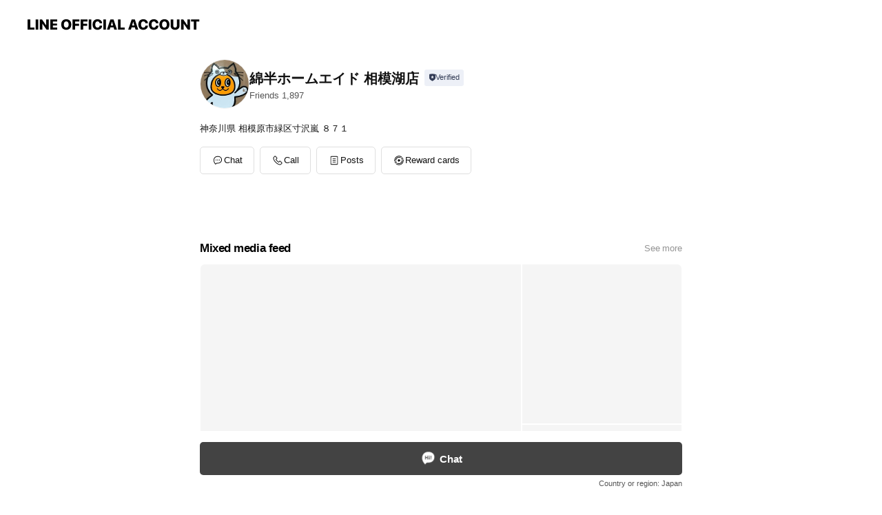

--- FILE ---
content_type: text/html; charset=utf-8
request_url: https://page.line.me/886xwtjz
body_size: 23214
content:
<!DOCTYPE html><html lang="en"><script id="oa-script-list" type="application/json">https://page.line-scdn.net/_next/static/chunks/pages/_app-c0b699a9d6347812.js,https://page.line-scdn.net/_next/static/chunks/pages/%5BsearchId%5D-b8e443852bbb5573.js</script><head><meta charSet="UTF-8"/><meta name="viewport" content="width=device-width,initial-scale=1,minimum-scale=1,maximum-scale=1,user-scalable=no,viewport-fit=cover"/><link rel="apple-touch-icon" sizes="180x180" href="https://page.line-scdn.net/favicons/apple-touch-icon.png"/><link rel="icon" type="image/png" sizes="32x32" href="https://page.line-scdn.net/favicons/favicon-32x32.png"/><link rel="icon" type="image/png" sizes="16x16" href="https://page.line-scdn.net/favicons/favicon-16x16.png&quot;"/><link rel="mask-icon" href="https://page.line-scdn.net/favicons/safari-pinned-tab.svg" color="#4ecd00"/><link rel="shortcut icon" href="https://page.line-scdn.net/favicons/favicon.ico"/><meta name="theme-color" content="#ffffff"/><meta property="og:image" content="https://page-share.line.me//%40886xwtjz/global/og_image.png?ts=1769012325545"/><meta name="twitter:card" content="summary_large_image"/><link rel="stylesheet" href="https://unpkg.com/swiper@6.8.1/swiper-bundle.min.css"/><title>綿半ホームエイド 相模湖店 | LINE Official Account</title><meta property="og:title" content="綿半ホームエイド 相模湖店 | LINE Official Account"/><meta name="twitter:title" content="綿半ホームエイド 相模湖店 | LINE Official Account"/><link rel="canonical" href="https://page.line.me/886xwtjz"/><meta property="line:service_name" content="Official Account"/><meta property="line:sub_title_2" content="〒252-0176 神奈川県 相模原市緑区寸沢嵐 ８７１"/><meta name="description" content="綿半ホームエイド 相模湖店&#x27;s LINE official account profile page. Add them as a friend for the latest news."/><meta name="next-head-count" content="18"/><link rel="preload" href="https://page.line-scdn.net/_next/static/css/5066c0effeea9cdd.css" as="style"/><link rel="stylesheet" href="https://page.line-scdn.net/_next/static/css/5066c0effeea9cdd.css" data-n-g=""/><link rel="preload" href="https://page.line-scdn.net/_next/static/css/32cf1b1e6f7e57c2.css" as="style"/><link rel="stylesheet" href="https://page.line-scdn.net/_next/static/css/32cf1b1e6f7e57c2.css" data-n-p=""/><noscript data-n-css=""></noscript><script defer="" nomodule="" src="https://page.line-scdn.net/_next/static/chunks/polyfills-c67a75d1b6f99dc8.js"></script><script src="https://page.line-scdn.net/_next/static/chunks/webpack-53e0f634be95aa19.js" defer=""></script><script src="https://page.line-scdn.net/_next/static/chunks/framework-5d5971fdfab04833.js" defer=""></script><script src="https://page.line-scdn.net/_next/static/chunks/main-34d3f9ccc87faeb3.js" defer=""></script><script src="https://page.line-scdn.net/_next/static/chunks/e893f787-81841bf25f7a5b4d.js" defer=""></script><script src="https://page.line-scdn.net/_next/static/chunks/fd0ff8c8-d43e8626c80b2f59.js" defer=""></script><script src="https://page.line-scdn.net/_next/static/chunks/518-b33b01654ebc3704.js" defer=""></script><script src="https://page.line-scdn.net/_next/static/chunks/421-6db75eee1ddcc32a.js" defer=""></script><script src="https://page.line-scdn.net/_next/static/chunks/35-fb8646fb484f619c.js" defer=""></script><script src="https://page.line-scdn.net/_next/static/chunks/840-7f91c406241fc0b6.js" defer=""></script><script src="https://page.line-scdn.net/_next/static/chunks/137-ae3cbf072ff48020.js" defer=""></script><script src="https://page.line-scdn.net/_next/static/chunks/124-86d261272c7b9cdd.js" defer=""></script><script src="https://page.line-scdn.net/_next/static/chunks/693-01dc988928332a88.js" defer=""></script><script src="https://page.line-scdn.net/_next/static/chunks/716-15a06450f7be7982.js" defer=""></script><script src="https://page.line-scdn.net/_next/static/chunks/155-8eb63f2603fef270.js" defer=""></script><script src="https://page.line-scdn.net/_next/static/bbauL09QAT8MhModpG-Ma/_buildManifest.js" defer=""></script><script src="https://page.line-scdn.net/_next/static/bbauL09QAT8MhModpG-Ma/_ssgManifest.js" defer=""></script></head><body class=""><div id="__next"><div class="wrap main" style="--profile-button-color:#434343" data-background="false" data-theme="true" data-js-top="true"><header id="header" class="header header_web"><div class="header_wrap"><span class="header_logo"><svg xmlns="http://www.w3.org/2000/svg" fill="none" viewBox="0 0 250 17" class="header_logo_image" role="img" aria-label="LINE OFFICIAL ACCOUNT" title="LINE OFFICIAL ACCOUNT"><path fill="#000" d="M.118 16V1.204H3.88v11.771h6.121V16zm11.607 0V1.204h3.763V16zm6.009 0V1.204h3.189l5.916 8.541h.072V1.204h3.753V16h-3.158l-5.947-8.634h-.072V16zm15.176 0V1.204h10.14v3.025h-6.377V7.15h5.998v2.83h-5.998v2.994h6.378V16zm23.235.267c-4.491 0-7.3-2.943-7.3-7.66v-.02c0-4.707 2.83-7.65 7.3-7.65 4.502 0 7.311 2.943 7.311 7.65v.02c0 4.717-2.8 7.66-7.311 7.66m0-3.118c2.153 0 3.486-1.763 3.486-4.542v-.02c0-2.8-1.363-4.533-3.486-4.533-2.102 0-3.466 1.723-3.466 4.532v.02c0 2.81 1.354 4.543 3.466 4.543M65.291 16V1.204h10.07v3.025h-6.306v3.373h5.732v2.881h-5.732V16zm11.731 0V1.204h10.07v3.025h-6.307v3.373h5.732v2.881h-5.732V16zm11.73 0V1.204h3.764V16zm12.797.267c-4.44 0-7.198-2.84-7.198-7.67v-.01c0-4.83 2.779-7.65 7.198-7.65 3.866 0 6.542 2.481 6.676 5.793v.103h-3.62l-.021-.154c-.235-1.538-1.312-2.625-3.035-2.625-2.06 0-3.363 1.692-3.363 4.522v.01c0 2.861 1.313 4.563 3.374 4.563 1.63 0 2.789-1.015 3.045-2.666l.02-.112h3.62l-.01.112c-.133 3.312-2.84 5.784-6.686 5.784m8.47-.267V1.204h3.763V16zm5.189 0 4.983-14.796h4.604L129.778 16h-3.947l-.923-3.25h-4.83l-.923 3.25zm7.249-11.577-1.6 5.62h3.271l-1.599-5.62zM131.204 16V1.204h3.763v11.771h6.121V16zm14.868 0 4.983-14.796h4.604L160.643 16h-3.948l-.923-3.25h-4.83L150.02 16zm7.249-11.577-1.599 5.62h3.271l-1.6-5.62zm14.653 11.844c-4.44 0-7.198-2.84-7.198-7.67v-.01c0-4.83 2.779-7.65 7.198-7.65 3.866 0 6.542 2.481 6.675 5.793v.103h-3.619l-.021-.154c-.236-1.538-1.312-2.625-3.035-2.625-2.061 0-3.363 1.692-3.363 4.522v.01c0 2.861 1.312 4.563 3.373 4.563 1.631 0 2.789-1.015 3.046-2.666l.02-.112h3.62l-.01.112c-.134 3.312-2.841 5.784-6.686 5.784m15.258 0c-4.44 0-7.198-2.84-7.198-7.67v-.01c0-4.83 2.778-7.65 7.198-7.65 3.866 0 6.542 2.481 6.675 5.793v.103h-3.619l-.021-.154c-.236-1.538-1.312-2.625-3.035-2.625-2.061 0-3.363 1.692-3.363 4.522v.01c0 2.861 1.312 4.563 3.373 4.563 1.631 0 2.789-1.015 3.046-2.666l.02-.112h3.62l-.011.112c-.133 3.312-2.84 5.784-6.685 5.784m15.36 0c-4.491 0-7.3-2.943-7.3-7.66v-.02c0-4.707 2.83-7.65 7.3-7.65 4.502 0 7.311 2.943 7.311 7.65v.02c0 4.717-2.799 7.66-7.311 7.66m0-3.118c2.154 0 3.487-1.763 3.487-4.542v-.02c0-2.8-1.364-4.533-3.487-4.533-2.102 0-3.466 1.723-3.466 4.532v.02c0 2.81 1.354 4.543 3.466 4.543m15.514 3.118c-3.855 0-6.367-2.184-6.367-5.517V1.204h3.763v9.187c0 1.723.923 2.758 2.615 2.758 1.681 0 2.604-1.035 2.604-2.758V1.204h3.763v9.546c0 3.322-2.491 5.517-6.378 5.517M222.73 16V1.204h3.189l5.916 8.541h.072V1.204h3.753V16h-3.158l-5.947-8.634h-.072V16zm18.611 0V4.229h-4.081V1.204h11.915v3.025h-4.081V16z"></path></svg></span></div></header><div class="container"><div data-intersection-target="profileFace" class="_root_f63qr_2 _modeLiffApp_f63qr_155"><div class="_account_f63qr_11"><div class="_accountHead_f63qr_16"><div class="_accountHeadIcon_f63qr_22"><a class="_accountHeadIconLink_f63qr_31" href="/886xwtjz/profile/img"><div class="_root_19dwp_1"><img class="_thumbnailImage_19dwp_8" src="https://profile.line-scdn.net/0hha1AN1dMN04MOB70jXpIGTB9OSN7FjEGdAsteCo5bn4jCiUbMl15eyg5PishDHVNNAssIS1vPnh2/preview" alt="Show profile photo" width="70" height="70"/></div></a></div><div class="_accountHeadContents_f63qr_34"><h1 class="_accountHeadTitle_f63qr_37"><span class="_accountHeadTitleText_f63qr_51">綿半ホームエイド 相模湖店</span><button type="button" class="_accountHeadBadge_f63qr_54" aria-label="Show account info"><span class="_root_4p75h_1 _typeCertified_4p75h_20"><span class="_icon_4p75h_17"><span role="img" aria-label="Verification status" class="la labs _iconImage_4p75h_17" style="width:11px;aspect-ratio:1;display:inline-grid;place-items:stretch"><svg xmlns="http://www.w3.org/2000/svg" data-laicon-version="10.2" viewBox="0 0 20 20" fill="currentColor"><g transform="translate(-2 -2)"><path d="M12 2.5c-3.7 0-6.7.7-7.8 1-.3.2-.5.5-.5.8v8.9c0 3.2 4.2 6.3 8 8.2.1 0 .2.1.3.1s.2 0 .3-.1c3.9-1.9 8-5 8-8.2V4.3c0-.3-.2-.6-.5-.7-1.1-.3-4.1-1.1-7.8-1.1zm0 4.2 1.2 2.7 2.7.3-1.9 2 .4 2.8-2.4-1.2-2.4 1.3.4-2.8-1.9-2 2.7-.3L12 6.7z"/></g></svg></span></span><span class="_label_4p75h_42">Verified</span></span></button></h1><div class="_accountHeadSubTexts_f63qr_58"><p class="_accountHeadSubText_f63qr_58">Friends<!-- --> <!-- -->1,897</p></div></div></div><div class="_accountInfo_f63qr_73"><p class="_accountInfoText_f63qr_85">神奈川県 相模原市緑区寸沢嵐 ８７１</p></div><div class="_actionButtons_f63qr_152"><div><div class="_root_1nhde_1"><button type="button" class="_button_1nhde_9"><span class="_icon_1nhde_31"><span role="img" class="la lar" style="width:14px;aspect-ratio:1;display:inline-grid;place-items:stretch"><svg xmlns="http://www.w3.org/2000/svg" data-laicon-version="15.0" viewBox="0 0 20 20" fill="currentColor"><g transform="translate(-2 -2)"><path d="M11.8722 10.2255a.9.9 0 1 0 0 1.8.9.9 0 0 0 0-1.8Zm-3.5386 0a.9.9 0 1 0 0 1.8.9.9 0 0 0 0-1.8Zm7.0767 0a.9.9 0 1 0 0 1.8.9.9 0 0 0 0-1.8Z"/><path d="M6.5966 6.374c-1.256 1.2676-1.988 3.1338-1.988 5.5207 0 2.8387 1.6621 5.3506 2.8876 6.8107.6247-.8619 1.6496-1.7438 3.2265-1.7444h.0015l2.2892-.0098h.0028c3.4682 0 6.2909-2.8223 6.2909-6.2904 0-1.9386-.7072-3.4895-1.9291-4.5632C16.1475 5.0163 14.3376 4.37 12.0582 4.37c-2.3602 0-4.2063.7369-5.4616 2.004Zm-.9235-.915C7.2185 3.8991 9.4223 3.07 12.0582 3.07c2.5189 0 4.6585.7159 6.1779 2.051 1.5279 1.3427 2.371 3.2622 2.371 5.5398 0 4.1857-3.4041 7.5896-7.5894 7.5904h-.0015l-2.2892.0098h-.0028c-1.33 0-2.114.9634-2.5516 1.8265l-.4192.8269-.6345-.676c-1.2252-1.3055-3.8103-4.4963-3.8103-8.3437 0-2.6555.8198-4.8767 2.3645-6.4358Z"/></g></svg></span></span><span class="_label_1nhde_14">Chat</span></button></div><div class="_root_1nhde_1"><button type="button" class="_button_1nhde_9"><span class="_icon_1nhde_31"><span role="img" class="la lar" style="width:14px;aspect-ratio:1;display:inline-grid;place-items:stretch"><svg xmlns="http://www.w3.org/2000/svg" data-laicon-version="15.0" viewBox="0 0 20 20" fill="currentColor"><g transform="translate(-2 -2)"><path d="m7.2948 4.362 2.555 2.888a.137.137 0 0 1-.005.188l-1.771 1.771a.723.723 0 0 0-.183.316.8889.8889 0 0 0-.031.215 1.42 1.42 0 0 0 .038.351c.052.23.16.51.333.836.348.654.995 1.551 2.143 2.699 1.148 1.148 2.045 1.795 2.7 2.144.325.173.605.28.835.332.113.025.233.042.351.038a.8881.8881 0 0 0 .215-.031.7244.7244 0 0 0 .316-.183l1.771-1.772a.1367.1367 0 0 1 .188-.005l2.889 2.556a.9241.9241 0 0 1 .04 1.346l-1.5 1.5c-.11.11-.4.28-.93.358-.516.076-1.21.058-2.06-.153-1.7-.422-4.002-1.608-6.67-4.276-2.667-2.667-3.853-4.97-4.275-6.668-.21-.851-.23-1.545-.153-2.06.079-.53.248-.821.358-.93l1.5-1.501a.9239.9239 0 0 1 1.346.04v.001Zm.973-.862a2.224 2.224 0 0 0-3.238-.099l-1.5 1.5c-.376.377-.623.97-.725 1.66-.104.707-.068 1.573.178 2.564.492 1.982 1.827 4.484 4.618 7.274 2.79 2.791 5.292 4.126 7.275 4.618.99.246 1.856.282 2.563.178.69-.102 1.283-.349 1.66-.725l1.5-1.5a2.2247 2.2247 0 0 0 .4408-2.5167 2.2252 2.2252 0 0 0-.5398-.7213l-2.889-2.557a1.4369 1.4369 0 0 0-1.968.06l-1.565 1.565a2.7941 2.7941 0 0 1-.393-.177c-.509-.27-1.305-.828-2.392-1.915-1.087-1.088-1.644-1.883-1.915-2.392a2.6894 2.6894 0 0 1-.177-.393l1.564-1.565c.537-.537.563-1.4.06-1.968L8.2678 3.5Z"/></g></svg></span></span><span class="_label_1nhde_14">Call</span></button></div><div class="_root_1nhde_1"><a role="button" href="https://line.me/R/home/public/main?id=886xwtjz&amp;utm_source=businessprofile&amp;utm_medium=action_btn" class="_button_1nhde_9"><span class="_icon_1nhde_31"><span role="img" class="la lar" style="width:14px;aspect-ratio:1;display:inline-grid;place-items:stretch"><svg xmlns="http://www.w3.org/2000/svg" data-laicon-version="15.0" viewBox="0 0 20 20" fill="currentColor"><g transform="translate(-2 -2)"><path d="M6.0001 4.5104a.35.35 0 0 0-.35.35v14.2792a.35.35 0 0 0 .35.35h12a.35.35 0 0 0 .35-.35V4.8604a.35.35 0 0 0-.35-.35h-12Zm-1.65.35c0-.9112.7387-1.65 1.65-1.65h12c.9113 0 1.65.7388 1.65 1.65v14.2792c0 .9113-.7387 1.65-1.65 1.65h-12c-.9113 0-1.65-.7387-1.65-1.65V4.8604Z"/><path d="M15.0534 12.65H8.9468v-1.3h6.1066v1.3Zm0-3.3413H8.9468v-1.3h6.1066v1.3Zm0 6.6827H8.9468v-1.3h6.1066v1.3Z"/></g></svg></span></span><span class="_label_1nhde_14">Posts</span></a></div><div class="_root_1nhde_1"><a role="button" href="https://liff.line.me/1654883656-XqwKRkd4/accounts/886xwtjz/shopcards/01HYMTFE707TV74NWADV9S3RRH?utm_source=businessprofile&amp;utm_medium=action_btn" class="_button_1nhde_9"><span class="_icon_1nhde_31"><span role="img" class="la labr" style="width:14px;aspect-ratio:1;display:inline-grid;place-items:stretch"><svg xmlns="http://www.w3.org/2000/svg" data-laicon-version="16.2" viewBox="0 0 20 20" fill="currentColor"><g transform="translate(-2 -2)"><path d="M7.82 4.77c-3.08 1.78-4.59 5.24-4.06 8.56h.01l-1.2.69c-.85-3.98.89-8.24 4.6-10.38 3.71-2.14 8.27-1.52 11.29 1.2l-1.2.69c-2.61-2.12-6.36-2.54-9.44-.76Zm8.35 14.46c3.08-1.78 4.59-5.24 4.06-8.56l1.2-.69c.85 3.99-.9 8.24-4.61 10.38-3.71 2.14-8.27 1.53-11.29-1.2l1.2-.69c2.61 2.12 6.36 2.54 9.44.76Z"/><path d="M9.04 6.86a5.923 5.923 0 0 0-2.96 5.13l-.01-.01-1.26.73c-.27-2.74 1.03-5.52 3.57-6.98a7.243 7.243 0 0 1 7.84.4l-1.26.73a5.907 5.907 0 0 0-5.92 0Zm5.92 10.28a5.91 5.91 0 0 0 2.96-5.13l.01.01 1.26-.73c.27 2.74-1.03 5.52-3.57 6.98a7.243 7.243 0 0 1-7.84-.4l1.26-.73a5.907 5.907 0 0 0 5.92 0Z"/><path d="m14.31 9.79-.67 1.85L15 13.06c.17.17.04.46-.2.46l-1.96-.06-.93 1.73c-.11.21-.43.18-.5-.05l-.55-1.89-1.93-.35c-.24-.04-.3-.35-.1-.49l1.63-1.1-.27-1.95c-.03-.24.24-.4.43-.25l1.55 1.2 1.77-.86c.22-.11.45.11.37.33v.01Zm2.52-1.16a6.064 6.064 0 0 0-.87-.99l3.37-1.95c.28.33.54.68.78 1.05l-3.28 1.89Zm-.87-.99-.01-.01.01.01Zm5.17 1.17-3.37 1.95c-.1-.43-.24-.85-.43-1.26l3.28-1.89c.2.39.38.79.52 1.2ZM7.168 15.371l.002-.001-.01-.01.008.011ZM3.89 17.26l3.278-1.889c.258.366.555.702.872.989l-3.37 1.95c-.28-.33-.54-.68-.78-1.05Zm2.35-4.02-3.37 1.95c.14.41.32.81.52 1.2l3.28-1.89c-.19-.41-.33-.83-.43-1.26Z"/></g></svg></span></span><span class="_label_1nhde_14">Reward cards</span></a></div></div></div></div></div><div class="content"><div class="ldsg-tab plugin_tab" data-flexible="flexible" style="--tab-indicator-position:0px;--tab-indicator-width:0px" id="tablist"><div class="tab-content"><div class="tab-content-inner"><div class="tab-list" role="tablist"><a aria-selected="true" role="tab" class="tab-list-item" tabindex="0"><span class="text">Mixed media feed</span></a><a aria-selected="false" role="tab" class="tab-list-item"><span class="text">店舗からのメッセージ</span></a><a aria-selected="false" role="tab" class="tab-list-item"><span class="text">Basic info</span></a><a aria-selected="false" role="tab" class="tab-list-item"><span class="text">You might like</span></a></div><div class="tab-indicator"></div></div></div></div><section class="section section_coupon" id="plugin-coupon-540365502496117" data-js-plugin="coupon"></section><section class="section media_seemore" id="plugin-media-169327430095263" data-js-plugin="media"><a data-testid="link-with-next" class="link" href="/886xwtjz/media/169327430095263"><h2 class="title_section" data-testid="plugin-header"><span class="title">Mixed media feed</span><span class="text_more">See more</span></h2></a><div class="photo_plugin"><div class="photo_item"><a data-testid="link-with-next" href="/886xwtjz/media/169327430095263/item/1176774406942100700"><picture class="picture"><img class="image" alt=""/></picture></a></div><div class="photo_item"><a data-testid="link-with-next" href="/886xwtjz/media/169327430095263/item/1176731205426817300"><picture class="picture"><img class="image" alt=""/></picture></a></div><div class="photo_item"><a data-testid="link-with-next" href="/886xwtjz/media/169327430095263/item/1176679021009901000"><picture class="picture"><img class="image" alt=""/></picture></a></div><div class="photo_item"><a data-testid="link-with-next" href="/886xwtjz/media/169327430095263/item/1176662086103931600"><picture class="picture"><img class="image" alt=""/></picture></a></div><div class="photo_item"><a data-testid="link-with-next" href="/886xwtjz/media/169327430095263/item/1176592965579407600"><picture class="picture"><img class="image" alt=""/></picture></a></div><div class="photo_item"><a data-testid="link-with-next" href="/886xwtjz/media/169327430095263/item/1176532487358014700"><picture class="picture"><img class="image" alt=""/></picture></a></div><div class="photo_item"><a data-testid="link-with-next" href="/886xwtjz/media/169327430095263/item/1176489290142197800"><picture class="picture"><img class="image" alt=""/></picture></a></div><div class="photo_item"><a data-testid="link-with-next" href="/886xwtjz/media/169327430095263/item/1176472023735109000"><picture class="picture"><img class="image" alt=""/></picture></a></div><div class="photo_item"><a data-testid="link-with-next" href="/886xwtjz/media/169327430095263/item/1176351043887219500"><picture class="picture"><img class="image" alt=""/></picture></a></div></div></section><section class="section section_text" id="plugin-signboard-170088410977926" data-js-plugin="signboard"><h2 class="title_section" data-testid="plugin-header"><span class="title">店舗からのメッセージ</span></h2><div class="text_plugin"><div class="text_plugin_image"><picture class="picture"><img class="image" alt=""/></picture></div><div class="text_plugin_desc"><div class="text_area"><p class="text">季節を感じられる自然に囲まれていて、近くには日帰り温泉やアウトドア派には嬉しいオートキャンプ場も数多くあります。

近隣のお客様はもとより、週末には県内外各地からご来店いただいている綿半ファンのお客様で、大変賑わっています。

是非一度、遊びにいらして下さい。
「季節の移り変わりを感じるお店作り」でお待ちしています。</p></div></div></div></section><section class="section section_info" id="plugin-information-169327430095264" data-js-plugin="information"><h2 class="title_section" data-testid="plugin-header"><span class="title">Basic info</span></h2><div class="basic_info_item info_time"><i class="icon"><svg width="19" height="19" viewBox="0 0 19 19" fill="none" xmlns="http://www.w3.org/2000/svg"><path fill-rule="evenodd" clip-rule="evenodd" d="M9.5 2.177a7.323 7.323 0 100 14.646 7.323 7.323 0 000-14.646zm0 1.03a6.294 6.294 0 110 12.587 6.294 6.294 0 010-12.588zm.514 5.996v-3.73H8.985v4.324l2.79 1.612.515-.892-2.276-1.314z" fill="#000"></path></svg></i><div class="title"><span class="title_s">Thu</span><span class="con_s">09:30 - 20:00</span></div><p class="memo">※ペットショップＡＺは19:00閉店となります。</p><ul class="lst_week"><li><span class="title_s">Sun</span><span class="con_s">09:30 - 20:00</span></li><li><span class="title_s">Mon</span><span class="con_s">09:30 - 20:00</span></li><li><span class="title_s">Tue</span><span class="con_s">09:30 - 20:00</span></li><li><span class="title_s">Wed</span><span class="con_s">09:30 - 20:00</span></li><li><span class="title_s">Thu</span><span class="con_s">09:30 - 20:00</span></li><li><span class="title_s">Fri</span><span class="con_s">09:30 - 20:00</span></li><li><span class="title_s">Sat</span><span class="con_s">09:30 - 20:00</span></li></ul></div><div class="basic_info_item info_tel is_selectable"><i class="icon"><svg width="19" height="19" viewBox="0 0 19 19" fill="none" xmlns="http://www.w3.org/2000/svg"><path fill-rule="evenodd" clip-rule="evenodd" d="M2.816 3.858L4.004 2.67a1.76 1.76 0 012.564.079l2.024 2.286a1.14 1.14 0 01-.048 1.559L7.306 7.832l.014.04c.02.052.045.11.075.173l.051.1c.266.499.762 1.137 1.517 1.892.754.755 1.393 1.25 1.893 1.516.103.055.194.097.271.126l.04.014 1.239-1.238a1.138 1.138 0 011.465-.121l.093.074 2.287 2.024a1.76 1.76 0 01.078 2.563l-1.188 1.188c-1.477 1.478-5.367.513-9.102-3.222-3.735-3.735-4.7-7.625-3.223-9.103zm5.005 1.86L5.797 3.43a.731.731 0 00-1.065-.033L3.544 4.586c-.31.31-.445 1.226-.162 2.367.393 1.582 1.49 3.386 3.385 5.28 1.894 1.894 3.697 2.992 5.28 3.384 1.14.284 2.057.148 2.367-.162l1.187-1.187a.731.731 0 00-.032-1.065l-2.287-2.024a.109.109 0 00-.148.004l-1.403 1.402c-.517.518-1.887-.21-3.496-1.82l-.158-.16c-1.499-1.54-2.164-2.837-1.663-3.337l1.402-1.402a.108.108 0 00.005-.149z" fill="#000"></path></svg></i><a class="link" href="#"><span>042-683-6511</span></a></div><div class="basic_info_item place_map" data-js-access="true"><div class="map_area"><a target="_blank" rel="noopener" href="https://www.google.com/maps/search/?api=1&amp;query=35.5996342%2C139.220332"><img src="https://maps.googleapis.com/maps/api/staticmap?key=AIzaSyCmbTfxB3uMZpzVX9NYKqByC1RRi2jIjf0&amp;channel=Line_Account&amp;scale=2&amp;size=400x200&amp;center=35.5997342%2C139.220332&amp;markers=scale%3A2%7Cicon%3Ahttps%3A%2F%2Fpage.line-scdn.net%2F_%2Fimages%2FmapPin.v1.png%7C35.5996342%2C139.220332&amp;language=en&amp;region=&amp;signature=tK41k3fau04YdfiLQUl5OLa6iuw%3D" alt=""/></a></div><div class="map_text"><i class="icon"><svg width="19" height="19" viewBox="0 0 19 19" fill="none" xmlns="http://www.w3.org/2000/svg"><path fill-rule="evenodd" clip-rule="evenodd" d="M9.731 1.864l-.23-.004a6.308 6.308 0 00-4.853 2.266c-2.155 2.565-1.9 6.433.515 8.857a210.37 210.37 0 013.774 3.911.772.772 0 001.13 0l.942-.996a182.663 182.663 0 012.829-2.916c2.413-2.422 2.67-6.29.515-8.855a6.308 6.308 0 00-4.622-2.263zm-.23 1.026a5.28 5.28 0 014.064 1.9c1.805 2.147 1.588 5.413-.456 7.466l-.452.456a209.82 209.82 0 00-2.87 2.98l-.285.3-1.247-1.31a176.87 176.87 0 00-2.363-2.425c-2.045-2.053-2.261-5.32-.456-7.468a5.28 5.28 0 014.064-1.9zm0 3.289a2.004 2.004 0 100 4.008 2.004 2.004 0 000-4.008zm0 1.029a.975.975 0 110 1.95.975.975 0 010-1.95z" fill="#000"></path></svg></i><div class="map_title_area"><strong class="map_title">〒252-0176 神奈川県 相模原市緑区寸沢嵐 ８７１</strong><button type="button" class="button_copy" aria-label="Copy"><i class="icon_copy"><svg width="16" height="16" xmlns="http://www.w3.org/2000/svg" data-laicon-version="15" viewBox="0 0 24 24"><path d="M3.2 3.05a.65.65 0 01.65-.65h12.99a.65.65 0 01.65.65V6.5h-1.3V3.7H4.5v13.28H7v1.3H3.85a.65.65 0 01-.65-.65V3.05z"></path><path d="M6.52 6.36a.65.65 0 01.65-.65h12.98a.65.65 0 01.65.65V17.5l-4.1 4.1H7.17a.65.65 0 01-.65-.65V6.36zm1.3.65V20.3h8.34l3.34-3.34V7.01H7.82z"></path><path d="M14.13 10.19H9.6v-1.3h4.53v1.3zm0 2.2H9.6v-1.3h4.53v1.3zm1.27 3.81h5.4v1.3h-4.1v4.1h-1.3v-5.4z"></path></svg></i></button></div><div class="map_address">相模湖</div></div></div></section><section class="section section_recommend" id="plugin-recommendation-RecommendationPlugin" data-js-plugin="recommendation"><a target="_self" rel="noopener" href="https://liff.line.me/1654867680-wGKa63aV/?utm_source=oaprofile&amp;utm_medium=recommend" class="link"><h2 class="title_section" data-testid="plugin-header"><span class="title">You might like</span><span class="text_more">See more</span></h2></a><section class="RecommendationPlugin_subSection__nWfpQ"><h3 class="RecommendationPlugin_subTitle__EGDML">Accounts others are viewing</h3><div class="swiper-container"><div class="swiper-wrapper"><div class="swiper-slide"><div class="recommend_list"><div class="recommend_item" id="recommend-item-1"><a target="_self" rel="noopener" href="https://page.line.me/639xuyds?openerPlatform=liff&amp;openerKey=profileRecommend" class="link"><div class="thumb"><img src="https://profile.line-scdn.net/0hWB-b9_PCCG0QGxj5poF3OixeBgBnNQ4laH0VDDFPVF06IkppfHsXAjxOV144Kh8yKH1CDDAZUg47/preview" class="image" alt=""/></div><div class="info"><strong class="info_name"><i class="icon_certified"></i>カクヤス　相模原店</strong><div class="info_detail"><span class="friend">1,419 friends</span></div></div></a></div><div class="recommend_item" id="recommend-item-2"><a target="_self" rel="noopener" href="https://page.line.me/773fhmwn?openerPlatform=liff&amp;openerKey=profileRecommend" class="link"><div class="thumb"><img src="https://profile.line-scdn.net/0hLOtrw4s5E2BJCwGsvKRsN3VOHQ0-JRUoMW5eBjtZRVNgPlwxIDhUVGpeSFdiM1w1fGgIA2teTgJi/preview" class="image" alt=""/></div><div class="info"><strong class="info_name"><i class="icon_certified"></i>レモン　元八王子店</strong><div class="info_detail"><span class="friend">2,564 friends</span></div></div></a></div><div class="recommend_item" id="recommend-item-3"><a target="_self" rel="noopener" href="https://page.line.me/671tdokt?openerPlatform=liff&amp;openerKey=profileRecommend" class="link"><div class="thumb"><img src="https://profile.line-scdn.net/0h2bgootllbU1aFn3ATXISGmZTYyAtOGsFInh2LywWY3V1dn0TZ3Eif3cSNShyJShPMiJ2KHgfOy10/preview" class="image" alt=""/></div><div class="info"><strong class="info_name"><i class="icon_certified"></i>お弁当どんどん城山店</strong><div class="info_detail"><span class="friend">617 friends</span></div></div></a></div></div></div><div class="swiper-slide"><div class="recommend_list"><div class="recommend_item" id="recommend-item-4"><a target="_self" rel="noopener" href="https://page.line.me/677wyyax?openerPlatform=liff&amp;openerKey=profileRecommend" class="link"><div class="thumb"><img src="https://profile.line-scdn.net/0h6Lf2oNCmaWNbS0HgY9YWNGcOZw4sZW8rI392BS4YNAR2c3kzNSsgBH1PZ1F0en1iNSt2DXlOMlR0/preview" class="image" alt=""/></div><div class="info"><strong class="info_name"><i class="icon_certified"></i>ハードオフ町田木曽店【公式】</strong><div class="info_detail"><span class="friend">3,117 friends</span></div></div></a></div><div class="recommend_item" id="recommend-item-5"><a target="_self" rel="noopener" href="https://page.line.me/981lhfnm?openerPlatform=liff&amp;openerKey=profileRecommend" class="link"><div class="thumb"><img src="https://profile.line-scdn.net/0h_AhNp6-nAG5VNxD9x_R_OWlyDgMiGQYmLVlODSVkDVp7VUI8PVdGXCRgDFd-BxA-YQUdW3BjC1Z7/preview" class="image" alt=""/></div><div class="info"><strong class="info_name"><i class="icon_certified"></i>コーナン　八王子高尾店</strong><div class="info_detail"><span class="friend">2,704 friends</span></div></div></a></div><div class="recommend_item" id="recommend-item-6"><a target="_self" rel="noopener" href="https://page.line.me/974zenva?openerPlatform=liff&amp;openerKey=profileRecommend" class="link"><div class="thumb"><img src="https://profile.line-scdn.net/0h7mb-cNAuaEJfVEDBHw8XFWMRZi8oem4KJzt1ISoGP3cmYCYcZGInJHJWMnZzbScRYWchLS4AN3t0/preview" class="image" alt=""/></div><div class="info"><strong class="info_name"><i class="icon_certified"></i>ホビーオフ羽村店【公式】</strong><div class="info_detail"><span class="friend">3,567 friends</span></div></div></a></div></div></div><div class="swiper-slide"><div class="recommend_list"><div class="recommend_item" id="recommend-item-7"><a target="_self" rel="noopener" href="https://page.line.me/586wpuhq?openerPlatform=liff&amp;openerKey=profileRecommend" class="link"><div class="thumb"><img src="https://profile.line-scdn.net/0hP9WxdPnYDxZqAR-bfqdwQVZEAXsdLwleEjRDIk0FV3REYkoUVjMQeB0HAyFGY05JXzUUeUZVUC5D/preview" class="image" alt=""/></div><div class="info"><strong class="info_name"><i class="icon_certified"></i>お弁当どんどん楢原店</strong><div class="info_detail"><span class="friend">453 friends</span></div></div></a></div><div class="recommend_item" id="recommend-item-8"><a target="_self" rel="noopener" href="https://page.line.me/527vuqnh?openerPlatform=liff&amp;openerKey=profileRecommend" class="link"><div class="thumb"><img src="https://profile.line-scdn.net/0hpr3cN9cvL10OGj70hmBQCjJfITB5NCkVdi8wPXwaJG0qLz0NZ3gzPyhNdWhzeToMOi5oPCNPdD93/preview" class="image" alt=""/></div><div class="info"><strong class="info_name"><i class="icon_certified"></i>かっぱ寿司　鶴ヶ島店</strong><div class="info_detail"><span class="friend">843 friends</span></div><div class="common_label"><strong class="label"><i class="icon"><svg width="12" height="12" viewBox="0 0 12 12" fill="none" xmlns="http://www.w3.org/2000/svg"><path fill-rule="evenodd" clip-rule="evenodd" d="M2.425 3.014v6.604h7.15V3.014h-7.15zm-.85-.147c0-.388.315-.703.703-.703h7.444c.388 0 .703.315.703.703v6.898a.703.703 0 01-.703.703H2.278a.703.703 0 01-.703-.703V2.867z" fill="#777"></path><path d="M7.552 5.7l.585.636-2.47 2.262L4.052 7.04l.593-.604 1.027.99L7.552 5.7z" fill="#777"></path><path fill-rule="evenodd" clip-rule="evenodd" d="M2 3.883h8v.85H2v-.85zM4.2 1.5v1.089h-.85V1.5h.85zm4.451 0v1.089h-.85V1.5h.85z" fill="#777"></path></svg></i><span class="text">Book</span></strong></div></div></a></div><div class="recommend_item" id="recommend-item-9"><a target="_self" rel="noopener" href="https://page.line.me/352enosv?openerPlatform=liff&amp;openerKey=profileRecommend" class="link"><div class="thumb"><img src="https://profile.line-scdn.net/0hX1MbpARgBx5wGxa3-GF4SUxeCXMHNQFWCC8cK1MfDCkJfkAcTXlBfAIdXXkPL0cYSnxIfl0YUXlV/preview" class="image" alt=""/></div><div class="info"><strong class="info_name"><i class="icon_certified"></i>かっぱ寿司　青梅店</strong><div class="info_detail"><span class="friend">542 friends</span></div><div class="common_label"><strong class="label"><i class="icon"><svg width="12" height="12" viewBox="0 0 12 12" fill="none" xmlns="http://www.w3.org/2000/svg"><path fill-rule="evenodd" clip-rule="evenodd" d="M2.425 3.014v6.604h7.15V3.014h-7.15zm-.85-.147c0-.388.315-.703.703-.703h7.444c.388 0 .703.315.703.703v6.898a.703.703 0 01-.703.703H2.278a.703.703 0 01-.703-.703V2.867z" fill="#777"></path><path d="M7.552 5.7l.585.636-2.47 2.262L4.052 7.04l.593-.604 1.027.99L7.552 5.7z" fill="#777"></path><path fill-rule="evenodd" clip-rule="evenodd" d="M2 3.883h8v.85H2v-.85zM4.2 1.5v1.089h-.85V1.5h.85zm4.451 0v1.089h-.85V1.5h.85z" fill="#777"></path></svg></i><span class="text">Book</span></strong></div></div></a></div></div></div><div class="swiper-slide"><div class="recommend_list"><div class="recommend_item" id="recommend-item-10"><a target="_self" rel="noopener" href="https://page.line.me/340rdcal?openerPlatform=liff&amp;openerKey=profileRecommend" class="link"><div class="thumb"><img src="https://profile.line-scdn.net/0hjagdRvUgNU5aHSISS4RKGWZYOyMtMzMGIix4fXYeaSpzfnAeZy96L30Ubn9zL3EYZCt4LX8aO311/preview" class="image" alt=""/></div><div class="info"><strong class="info_name"><i class="icon_certified"></i>庄や 古淵店</strong><div class="info_detail"><span class="friend">1,366 friends</span></div><div class="common_label"><strong class="label"><i class="icon"><svg width="13" height="12" viewBox="0 0 13 12" fill="none" xmlns="http://www.w3.org/2000/svg"><path fill-rule="evenodd" clip-rule="evenodd" d="M11.1 2.14H2.7a.576.576 0 00-.575.576v6.568c0 .317.258.575.575.575h8.4a.576.576 0 00.575-.575V2.716a.576.576 0 00-.575-.575zm-.076 2.407V9.21h-8.25V4.547h8.25zm0-.65V2.791h-8.25v1.106h8.25z" fill="#777"></path><path d="M11.024 9.209v.1h.1v-.1h-.1zm0-4.662h.1v-.1h-.1v.1zM2.774 9.21h-.1v.1h.1v-.1zm0-4.662v-.1h-.1v.1h.1zm8.25-.65v.1h.1v-.1h-.1zm0-1.106h.1v-.1h-.1v.1zm-8.25 0v-.1h-.1v.1h.1zm0 1.106h-.1v.1h.1v-.1zM2.7 2.241h8.4v-.2H2.7v.2zm-.475.475c0-.262.213-.475.475-.475v-.2a.676.676 0 00-.675.675h.2zm0 6.568V2.716h-.2v6.568h.2zm.475.475a.476.476 0 01-.475-.475h-.2c0 .372.303.675.675.675v-.2zm8.4 0H2.7v.2h8.4v-.2zm.475-.475a.476.476 0 01-.475.475v.2a.676.676 0 00.675-.675h-.2zm0-6.568v6.568h.2V2.716h-.2zM11.1 2.24c.262 0 .475.213.475.475h.2a.676.676 0 00-.675-.675v.2zm.024 6.968V4.547h-.2V9.21h.2zm-8.35.1h8.25v-.2h-8.25v.2zm-.1-4.762V9.21h.2V4.547h-.2zm8.35-.1h-8.25v.2h8.25v-.2zm.1-.55V2.791h-.2v1.106h.2zm-.1-1.206h-8.25v.2h8.25v-.2zm-8.35.1v1.106h.2V2.791h-.2zm.1 1.206h8.25v-.2h-8.25v.2zm6.467 2.227l-.296.853-.904.019.72.545-.261.865.741-.516.742.516-.262-.865.72-.545-.903-.019-.297-.853z" fill="#777"></path></svg></i><span class="text">Reward card</span></strong></div></div></a></div><div class="recommend_item" id="recommend-item-11"><a target="_self" rel="noopener" href="https://page.line.me/767gkujf?openerPlatform=liff&amp;openerKey=profileRecommend" class="link"><div class="thumb"><img src="https://profile.line-scdn.net/0ht5G_t6kqKxp6JgLApKtUTUZjJXcNCC1SAhJiegslIn5fQTtNT0gzdF4idn9fRWkcFBVkeVdyciNW/preview" class="image" alt=""/></div><div class="info"><strong class="info_name"><i class="icon_certified"></i>ホンダカーズ大月</strong><div class="info_detail"><span class="friend">1,136 friends</span></div><div class="common_label"><strong class="label"><i class="icon"><svg width="13" height="12" viewBox="0 0 13 12" fill="none" xmlns="http://www.w3.org/2000/svg"><path fill-rule="evenodd" clip-rule="evenodd" d="M11.1 2.14H2.7a.576.576 0 00-.575.576v6.568c0 .317.258.575.575.575h8.4a.576.576 0 00.575-.575V2.716a.576.576 0 00-.575-.575zm-.076 2.407V9.21h-8.25V4.547h8.25zm0-.65V2.791h-8.25v1.106h8.25z" fill="#777"></path><path d="M11.024 9.209v.1h.1v-.1h-.1zm0-4.662h.1v-.1h-.1v.1zM2.774 9.21h-.1v.1h.1v-.1zm0-4.662v-.1h-.1v.1h.1zm8.25-.65v.1h.1v-.1h-.1zm0-1.106h.1v-.1h-.1v.1zm-8.25 0v-.1h-.1v.1h.1zm0 1.106h-.1v.1h.1v-.1zM2.7 2.241h8.4v-.2H2.7v.2zm-.475.475c0-.262.213-.475.475-.475v-.2a.676.676 0 00-.675.675h.2zm0 6.568V2.716h-.2v6.568h.2zm.475.475a.476.476 0 01-.475-.475h-.2c0 .372.303.675.675.675v-.2zm8.4 0H2.7v.2h8.4v-.2zm.475-.475a.476.476 0 01-.475.475v.2a.676.676 0 00.675-.675h-.2zm0-6.568v6.568h.2V2.716h-.2zM11.1 2.24c.262 0 .475.213.475.475h.2a.676.676 0 00-.675-.675v.2zm.024 6.968V4.547h-.2V9.21h.2zm-8.35.1h8.25v-.2h-8.25v.2zm-.1-4.762V9.21h.2V4.547h-.2zm8.35-.1h-8.25v.2h8.25v-.2zm.1-.55V2.791h-.2v1.106h.2zm-.1-1.206h-8.25v.2h8.25v-.2zm-8.35.1v1.106h.2V2.791h-.2zm.1 1.206h8.25v-.2h-8.25v.2zm6.467 2.227l-.296.853-.904.019.72.545-.261.865.741-.516.742.516-.262-.865.72-.545-.903-.019-.297-.853z" fill="#777"></path></svg></i><span class="text">Reward card</span></strong></div></div></a></div><div class="recommend_item" id="recommend-item-12"><a target="_self" rel="noopener" href="https://page.line.me/662celqo?openerPlatform=liff&amp;openerKey=profileRecommend" class="link"><div class="thumb"><img src="https://profile.line-scdn.net/0hfCzc7JHOOWxHGil4kfRGO3tfNwEwND8kP3ojCmBJNQxifX88KH51DmMdZQhseSpuei5-AzVOZgk_/preview" class="image" alt=""/></div><div class="info"><strong class="info_name"><i class="icon_certified"></i>ジョリーパスタ相模原城山店</strong><div class="info_detail"><span class="friend">640 friends</span></div></div></a></div></div></div><div class="swiper-slide"><div class="recommend_list"><div class="recommend_item" id="recommend-item-13"><a target="_self" rel="noopener" href="https://page.line.me/302jixtx?openerPlatform=liff&amp;openerKey=profileRecommend" class="link"><div class="thumb"><img src="https://profile.line-scdn.net/0hvvFaAHeYKVl7GDw8qhNWDkddJzQMNi8RAy5laglII2wGfDpcF3czaFYeImlRLjsKFy1nOgofJWoC/preview" class="image" alt=""/></div><div class="info"><strong class="info_name"><i class="icon_certified"></i>ハードオフ羽村神明台店【公式】</strong><div class="info_detail"><span class="friend">1,065 friends</span></div><div class="common_label"><strong class="label"><i class="icon"><svg width="13" height="12" viewBox="0 0 13 12" fill="none" xmlns="http://www.w3.org/2000/svg"><path fill-rule="evenodd" clip-rule="evenodd" d="M11.1 2.14H2.7a.576.576 0 00-.575.576v6.568c0 .317.258.575.575.575h8.4a.576.576 0 00.575-.575V2.716a.576.576 0 00-.575-.575zm-.076 2.407V9.21h-8.25V4.547h8.25zm0-.65V2.791h-8.25v1.106h8.25z" fill="#777"></path><path d="M11.024 9.209v.1h.1v-.1h-.1zm0-4.662h.1v-.1h-.1v.1zM2.774 9.21h-.1v.1h.1v-.1zm0-4.662v-.1h-.1v.1h.1zm8.25-.65v.1h.1v-.1h-.1zm0-1.106h.1v-.1h-.1v.1zm-8.25 0v-.1h-.1v.1h.1zm0 1.106h-.1v.1h.1v-.1zM2.7 2.241h8.4v-.2H2.7v.2zm-.475.475c0-.262.213-.475.475-.475v-.2a.676.676 0 00-.675.675h.2zm0 6.568V2.716h-.2v6.568h.2zm.475.475a.476.476 0 01-.475-.475h-.2c0 .372.303.675.675.675v-.2zm8.4 0H2.7v.2h8.4v-.2zm.475-.475a.476.476 0 01-.475.475v.2a.676.676 0 00.675-.675h-.2zm0-6.568v6.568h.2V2.716h-.2zM11.1 2.24c.262 0 .475.213.475.475h.2a.676.676 0 00-.675-.675v.2zm.024 6.968V4.547h-.2V9.21h.2zm-8.35.1h8.25v-.2h-8.25v.2zm-.1-4.762V9.21h.2V4.547h-.2zm8.35-.1h-8.25v.2h8.25v-.2zm.1-.55V2.791h-.2v1.106h.2zm-.1-1.206h-8.25v.2h8.25v-.2zm-8.35.1v1.106h.2V2.791h-.2zm.1 1.206h8.25v-.2h-8.25v.2zm6.467 2.227l-.296.853-.904.019.72.545-.261.865.741-.516.742.516-.262-.865.72-.545-.903-.019-.297-.853z" fill="#777"></path></svg></i><span class="text">Reward card</span></strong></div></div></a></div><div class="recommend_item" id="recommend-item-14"><a target="_self" rel="noopener" href="https://page.line.me/329ilzfn?openerPlatform=liff&amp;openerKey=profileRecommend" class="link"><div class="thumb"><img src="https://profile.line-scdn.net/0hadUse0aGPktoChbICw1BHFRPMCYfJDgDEGhwekkLYXJAaCsUBzt4JU1fYXoXPH8eU2gmeksLMigV/preview" class="image" alt=""/></div><div class="info"><strong class="info_name"><i class="icon_certified"></i>ハードオフ相模原矢部店【公式】</strong><div class="info_detail"><span class="friend">2,375 friends</span></div></div></a></div><div class="recommend_item" id="recommend-item-15"><a target="_self" rel="noopener" href="https://page.line.me/574wdvux?openerPlatform=liff&amp;openerKey=profileRecommend" class="link"><div class="thumb"><img src="https://profile.line-scdn.net/0hl5AWqBOLMxp8LhoGh-NMTUBrPXcLADVSBB8oeAl-PipQGnUZSUt9Ll8mbC5VHiNISUp_dFwuPS1X/preview" class="image" alt=""/></div><div class="info"><strong class="info_name"><i class="icon_certified"></i>クリーニングフラット西橋本店</strong><div class="info_detail"><span class="friend">438 friends</span></div></div></a></div></div></div><div class="swiper-slide"><div class="recommend_list"><div class="recommend_item" id="recommend-item-16"><a target="_self" rel="noopener" href="https://page.line.me/349eoxmk?openerPlatform=liff&amp;openerKey=profileRecommend" class="link"><div class="thumb"><img src="https://profile.line-scdn.net/0hkQTLaW-RNH5pNRz9AoZLKVVwOhMeGzI2EQBzEEgzOEtEBXAuVlErHBs0OU9EAiMsVQcpHx49bUwR/preview" class="image" alt=""/></div><div class="info"><strong class="info_name"><i class="icon_certified"></i>ハードオフ立川栄店【公式】</strong><div class="info_detail"><span class="friend">3,665 friends</span></div></div></a></div><div class="recommend_item" id="recommend-item-17"><a target="_self" rel="noopener" href="https://page.line.me/657vvlbn?openerPlatform=liff&amp;openerKey=profileRecommend" class="link"><div class="thumb"><img src="https://profile.line-scdn.net/0h-k4MAtAVckQJNFrHdFYNEzVxfCl-GnQMcVE9JC4wK3J3VjAQNwU9cS8zLiAgBjFGMgFvJio3JCdw/preview" class="image" alt=""/></div><div class="info"><strong class="info_name"><i class="icon_certified"></i>ハードオフあきる野店【公式】</strong><div class="info_detail"><span class="friend">2,934 friends</span></div></div></a></div><div class="recommend_item" id="recommend-item-18"><a target="_self" rel="noopener" href="https://page.line.me/nay8154v?openerPlatform=liff&amp;openerKey=profileRecommend" class="link"><div class="thumb"><img src="https://profile.line-scdn.net/0hCzSQpYqFHFVuKAz7NYRjAlJtEjgZBhodFkcEZBl8QGcQHlIKVkxSMkN9FmVKTwsFVxwBZk8oEWdF/preview" class="image" alt=""/></div><div class="info"><strong class="info_name"><i class="icon_certified"></i>安楽亭 相模原九沢橋店</strong><div class="info_detail"><span class="friend">1,922 friends</span></div><div class="common_label"><strong class="label"><i class="icon"><svg width="12" height="12" viewBox="0 0 12 12" fill="none" xmlns="http://www.w3.org/2000/svg"><path fill-rule="evenodd" clip-rule="evenodd" d="M2.425 3.014v6.604h7.15V3.014h-7.15zm-.85-.147c0-.388.315-.703.703-.703h7.444c.388 0 .703.315.703.703v6.898a.703.703 0 01-.703.703H2.278a.703.703 0 01-.703-.703V2.867z" fill="#777"></path><path d="M7.552 5.7l.585.636-2.47 2.262L4.052 7.04l.593-.604 1.027.99L7.552 5.7z" fill="#777"></path><path fill-rule="evenodd" clip-rule="evenodd" d="M2 3.883h8v.85H2v-.85zM4.2 1.5v1.089h-.85V1.5h.85zm4.451 0v1.089h-.85V1.5h.85z" fill="#777"></path></svg></i><span class="text">Book</span></strong><strong class="label"><i class="icon"><svg width="12" height="12" viewBox="0 0 12 12" fill="none" xmlns="http://www.w3.org/2000/svg"><path fill-rule="evenodd" clip-rule="evenodd" d="M1.675 2.925v6.033h.926l.923-.923.923.923h5.878V2.925H4.447l-.923.923-.923-.923h-.926zm-.85-.154c0-.384.312-.696.696-.696h1.432l.571.571.572-.571h6.383c.385 0 .696.312.696.696v6.341a.696.696 0 01-.696.696H4.096l-.572-.571-.571.571H1.52a.696.696 0 01-.696-.696V2.771z" fill="#777"></path><path fill-rule="evenodd" clip-rule="evenodd" d="M3.025 4.909v-.65h1v.65h-1zm0 1.357v-.65h1v.65h-1zm0 1.358v-.65h1v.65h-1z" fill="#777"></path></svg></i><span class="text">Coupons</span></strong></div></div></a></div></div></div><div class="swiper-slide"><div class="recommend_list"><div class="recommend_item" id="recommend-item-19"><a target="_self" rel="noopener" href="https://page.line.me/460cgwfo?openerPlatform=liff&amp;openerKey=profileRecommend" class="link"><div class="thumb"><img src="https://profile.line-scdn.net/0hptZMDeZ2L1tnNDo-thRQDFtxITYQGikTH1tiOEszcG8fA2kPWwFoNURncGxLVGgIDlE1bkI0cjxD/preview" class="image" alt=""/></div><div class="info"><strong class="info_name"><i class="icon_certified"></i>ハードオフ工具館　羽村神明台店【公式】</strong><div class="info_detail"><span class="friend">536 friends</span></div><div class="common_label"><strong class="label"><i class="icon"><svg width="13" height="12" viewBox="0 0 13 12" fill="none" xmlns="http://www.w3.org/2000/svg"><path fill-rule="evenodd" clip-rule="evenodd" d="M11.1 2.14H2.7a.576.576 0 00-.575.576v6.568c0 .317.258.575.575.575h8.4a.576.576 0 00.575-.575V2.716a.576.576 0 00-.575-.575zm-.076 2.407V9.21h-8.25V4.547h8.25zm0-.65V2.791h-8.25v1.106h8.25z" fill="#777"></path><path d="M11.024 9.209v.1h.1v-.1h-.1zm0-4.662h.1v-.1h-.1v.1zM2.774 9.21h-.1v.1h.1v-.1zm0-4.662v-.1h-.1v.1h.1zm8.25-.65v.1h.1v-.1h-.1zm0-1.106h.1v-.1h-.1v.1zm-8.25 0v-.1h-.1v.1h.1zm0 1.106h-.1v.1h.1v-.1zM2.7 2.241h8.4v-.2H2.7v.2zm-.475.475c0-.262.213-.475.475-.475v-.2a.676.676 0 00-.675.675h.2zm0 6.568V2.716h-.2v6.568h.2zm.475.475a.476.476 0 01-.475-.475h-.2c0 .372.303.675.675.675v-.2zm8.4 0H2.7v.2h8.4v-.2zm.475-.475a.476.476 0 01-.475.475v.2a.676.676 0 00.675-.675h-.2zm0-6.568v6.568h.2V2.716h-.2zM11.1 2.24c.262 0 .475.213.475.475h.2a.676.676 0 00-.675-.675v.2zm.024 6.968V4.547h-.2V9.21h.2zm-8.35.1h8.25v-.2h-8.25v.2zm-.1-4.762V9.21h.2V4.547h-.2zm8.35-.1h-8.25v.2h8.25v-.2zm.1-.55V2.791h-.2v1.106h.2zm-.1-1.206h-8.25v.2h8.25v-.2zm-8.35.1v1.106h.2V2.791h-.2zm.1 1.206h8.25v-.2h-8.25v.2zm6.467 2.227l-.296.853-.904.019.72.545-.261.865.741-.516.742.516-.262-.865.72-.545-.903-.019-.297-.853z" fill="#777"></path></svg></i><span class="text">Reward card</span></strong></div></div></a></div><div class="recommend_item" id="recommend-item-20"><a target="_self" rel="noopener" href="https://page.line.me/wdi0003d?openerPlatform=liff&amp;openerKey=profileRecommend" class="link"><div class="thumb"><img src="https://profile.line-scdn.net/0hplz5gD2fL0NHTAA2qAFQFHsJIS4wYikLP3kzdWpIdyM6KTsTLCwycGpFIydreDwUeX4wcGNOd3s4/preview" class="image" alt=""/></div><div class="info"><strong class="info_name"><i class="icon_certified"></i>文盛堂</strong><div class="info_detail"><span class="friend">1,729 friends</span></div><div class="common_label"><strong class="label"><i class="icon"><svg width="12" height="12" viewBox="0 0 12 12" fill="none" xmlns="http://www.w3.org/2000/svg"><path fill-rule="evenodd" clip-rule="evenodd" d="M1.675 2.925v6.033h.926l.923-.923.923.923h5.878V2.925H4.447l-.923.923-.923-.923h-.926zm-.85-.154c0-.384.312-.696.696-.696h1.432l.571.571.572-.571h6.383c.385 0 .696.312.696.696v6.341a.696.696 0 01-.696.696H4.096l-.572-.571-.571.571H1.52a.696.696 0 01-.696-.696V2.771z" fill="#777"></path><path fill-rule="evenodd" clip-rule="evenodd" d="M3.025 4.909v-.65h1v.65h-1zm0 1.357v-.65h1v.65h-1zm0 1.358v-.65h1v.65h-1z" fill="#777"></path></svg></i><span class="text">Coupons</span></strong><strong class="label"><i class="icon"><svg width="13" height="12" viewBox="0 0 13 12" fill="none" xmlns="http://www.w3.org/2000/svg"><path fill-rule="evenodd" clip-rule="evenodd" d="M11.1 2.14H2.7a.576.576 0 00-.575.576v6.568c0 .317.258.575.575.575h8.4a.576.576 0 00.575-.575V2.716a.576.576 0 00-.575-.575zm-.076 2.407V9.21h-8.25V4.547h8.25zm0-.65V2.791h-8.25v1.106h8.25z" fill="#777"></path><path d="M11.024 9.209v.1h.1v-.1h-.1zm0-4.662h.1v-.1h-.1v.1zM2.774 9.21h-.1v.1h.1v-.1zm0-4.662v-.1h-.1v.1h.1zm8.25-.65v.1h.1v-.1h-.1zm0-1.106h.1v-.1h-.1v.1zm-8.25 0v-.1h-.1v.1h.1zm0 1.106h-.1v.1h.1v-.1zM2.7 2.241h8.4v-.2H2.7v.2zm-.475.475c0-.262.213-.475.475-.475v-.2a.676.676 0 00-.675.675h.2zm0 6.568V2.716h-.2v6.568h.2zm.475.475a.476.476 0 01-.475-.475h-.2c0 .372.303.675.675.675v-.2zm8.4 0H2.7v.2h8.4v-.2zm.475-.475a.476.476 0 01-.475.475v.2a.676.676 0 00.675-.675h-.2zm0-6.568v6.568h.2V2.716h-.2zM11.1 2.24c.262 0 .475.213.475.475h.2a.676.676 0 00-.675-.675v.2zm.024 6.968V4.547h-.2V9.21h.2zm-8.35.1h8.25v-.2h-8.25v.2zm-.1-4.762V9.21h.2V4.547h-.2zm8.35-.1h-8.25v.2h8.25v-.2zm.1-.55V2.791h-.2v1.106h.2zm-.1-1.206h-8.25v.2h8.25v-.2zm-8.35.1v1.106h.2V2.791h-.2zm.1 1.206h8.25v-.2h-8.25v.2zm6.467 2.227l-.296.853-.904.019.72.545-.261.865.741-.516.742.516-.262-.865.72-.545-.903-.019-.297-.853z" fill="#777"></path></svg></i><span class="text">Reward card</span></strong></div></div></a></div><div class="recommend_item" id="recommend-item-21"><a target="_self" rel="noopener" href="https://page.line.me/301dkosz?openerPlatform=liff&amp;openerKey=profileRecommend" class="link"><div class="thumb"><img src="https://profile.line-scdn.net/0hb7fctHN5PRhbGhaxB0lCT2dfM3UsNDtQIyggeysaY3twenMbN3l2fngYY3hyLS1PN310KipIYCEk/preview" class="image" alt=""/></div><div class="info"><strong class="info_name"><i class="icon_certified"></i>スーパーアルプス長房店</strong><div class="info_detail"><span class="friend">3,983 friends</span></div></div></a></div></div></div><div class="button_more" slot="wrapper-end"><a target="_self" rel="noopener" href="https://liff.line.me/1654867680-wGKa63aV/?utm_source=oaprofile&amp;utm_medium=recommend" class="link"><i class="icon_more"></i>See more</a></div></div></div></section></section><div class="go_top"><a class="btn_top"><span class="icon"><svg xmlns="http://www.w3.org/2000/svg" width="10" height="11" viewBox="0 0 10 11"><g fill="#111"><path d="M1.464 6.55L.05 5.136 5 .186 6.414 1.6z"></path><path d="M9.95 5.136L5 .186 3.586 1.6l4.95 4.95z"></path><path d="M6 1.507H4v9.259h2z"></path></g></svg></span><span class="text">Top</span></a></div></div></div><div id="footer" class="footer"><div class="account_info"><span class="text">@886xwtjz</span></div><div class="provider_info"><span class="text">© LY Corporation</span><div class="link_group"><a data-testid="link-with-next" class="link" href="/886xwtjz/report">Report</a><a target="_self" rel="noopener" href="https://liff.line.me/1654867680-wGKa63aV/?utm_source=LINE&amp;utm_medium=referral&amp;utm_campaign=oa_profile_footer" class="link">Other official accounts</a></div></div></div><div class="floating_bar is_active"><div class="floating_button is_active"><a target="_blank" rel="noopener" data-js-chat-button="true" class="button_profile"><button type="button" class="button button_chat"><div class="button_content"><i class="icon"><svg xmlns="http://www.w3.org/2000/svg" width="39" height="38" viewBox="0 0 39 38"><path fill="#3C3E43" d="M24.89 19.19a1.38 1.38 0 11-.003-2.76 1.38 1.38 0 01.004 2.76m-5.425 0a1.38 1.38 0 110-2.76 1.38 1.38 0 010 2.76m-5.426 0a1.38 1.38 0 110-2.76 1.38 1.38 0 010 2.76m5.71-13.73c-8.534 0-13.415 5.697-13.415 13.532 0 7.834 6.935 13.875 6.935 13.875s1.08-4.113 4.435-4.113c1.163 0 2.147-.016 3.514-.016 6.428 0 11.64-5.211 11.64-11.638 0-6.428-4.573-11.64-13.108-11.64"></path></svg><svg width="20" height="20" viewBox="0 0 20 20" fill="none" xmlns="http://www.w3.org/2000/svg"><path fill-rule="evenodd" clip-rule="evenodd" d="M2.792 9.92c0-4.468 2.862-7.355 7.291-7.355 4.329 0 7.124 2.483 7.124 6.326a6.332 6.332 0 01-6.325 6.325l-1.908.008c-1.122 0-1.777.828-2.129 1.522l-.348.689-.53-.563c-1.185-1.264-3.175-3.847-3.175-6.953zm5.845 1.537h.834V7.024h-.834v1.8H7.084V7.046h-.833v4.434h.833V9.658h1.553v1.8zm4.071-4.405h.834v2.968h-.834V7.053zm-2.09 4.395h.833V8.48h-.834v2.967zm.424-3.311a.542.542 0 110-1.083.542.542 0 010 1.083zm1.541 2.77a.542.542 0 101.084 0 .542.542 0 00-1.084 0z" fill="#fff"></path></svg></i><span class="text">Chat</span></div></button></a></div><div class="region_area">Country or region:<!-- --> <!-- -->Japan</div></div></div></div><script src="https://static.line-scdn.net/liff/edge/versions/2.27.1/sdk.js"></script><script src="https://static.line-scdn.net/uts/edge/stable/uts.js"></script><script id="__NEXT_DATA__" type="application/json">{"props":{"pageProps":{"initialDataString":"{\"lang\":\"en\",\"origin\":\"web\",\"opener\":{},\"device\":\"Desktop\",\"lineAppVersion\":\"\",\"requestedSearchId\":\"886xwtjz\",\"openQrModal\":false,\"isBusinessAccountLineMeDomain\":false,\"account\":{\"accountInfo\":{\"id\":\"162647680168717\",\"provider\":{\"isCertificated\":false,\"name\":\"綿半パートナーズ\"},\"countryCode\":\"JP\",\"managingCountryCode\":\"JP\",\"basicSearchId\":\"@886xwtjz\",\"subPageId\":\"169327430095262\",\"profileConfig\":{\"activateSearchId\":true,\"activateFollowerCount\":false},\"shareInfoImage\":\"https://page-share.line.me//%40886xwtjz/global/og_image.png?ts=1769012325545\",\"friendCount\":1897},\"profile\":{\"type\":\"basic\",\"name\":\"綿半ホームエイド 相模湖店\",\"badgeType\":\"certified\",\"profileImg\":{\"original\":\"https://profile.line-scdn.net/0hha1AN1dMN04MOB70jXpIGTB9OSN7FjEGdAsteCo5bn4jCiUbMl15eyg5PishDHVNNAssIS1vPnh2\",\"thumbs\":{\"xSmall\":\"https://profile.line-scdn.net/0hha1AN1dMN04MOB70jXpIGTB9OSN7FjEGdAsteCo5bn4jCiUbMl15eyg5PishDHVNNAssIS1vPnh2/preview\",\"small\":\"https://profile.line-scdn.net/0hha1AN1dMN04MOB70jXpIGTB9OSN7FjEGdAsteCo5bn4jCiUbMl15eyg5PishDHVNNAssIS1vPnh2/preview\",\"mid\":\"https://profile.line-scdn.net/0hha1AN1dMN04MOB70jXpIGTB9OSN7FjEGdAsteCo5bn4jCiUbMl15eyg5PishDHVNNAssIS1vPnh2/preview\",\"large\":\"https://profile.line-scdn.net/0hha1AN1dMN04MOB70jXpIGTB9OSN7FjEGdAsteCo5bn4jCiUbMl15eyg5PishDHVNNAssIS1vPnh2/preview\",\"xLarge\":\"https://profile.line-scdn.net/0hha1AN1dMN04MOB70jXpIGTB9OSN7FjEGdAsteCo5bn4jCiUbMl15eyg5PishDHVNNAssIS1vPnh2/preview\",\"xxLarge\":\"https://profile.line-scdn.net/0hha1AN1dMN04MOB70jXpIGTB9OSN7FjEGdAsteCo5bn4jCiUbMl15eyg5PishDHVNNAssIS1vPnh2/preview\"}},\"btnList\":[{\"type\":\"chat\",\"color\":\"#3c3e43\",\"chatReplyTimeDisplay\":false},{\"type\":\"call\",\"color\":\"#3c3e43\",\"callType\":\"phone\",\"tel\":\"042-683-6511\"},{\"type\":\"home\",\"color\":\"#3c3e43\"},{\"type\":\"rewardCard\",\"color\":\"#3c3e43\"}],\"buttonColor\":\"#434343\",\"info\":{\"statusMsg\":\"\",\"basicInfo\":{\"description\":null,\"id\":\"169327430095264\"}},\"oaCallable\":false,\"floatingBarMessageList\":[],\"actionButtonServiceUrls\":[{\"buttonType\":\"HOME\",\"url\":\"https://line.me/R/home/public/main?id=886xwtjz\"},{\"buttonType\":\"SHOPCARD\",\"url\":\"https://liff.line.me/1654883656-XqwKRkd4/accounts/886xwtjz/shopcards/01HYMTFE707TV74NWADV9S3RRH\"}],\"displayInformation\":{\"workingTime\":null,\"budget\":null,\"callType\":null,\"oaCallable\":false,\"oaCallAnyway\":false,\"tel\":null,\"website\":null,\"address\":null,\"newAddress\":{\"postalCode\":\"2520176\",\"provinceName\":\"神奈川県\",\"cityName\":\"相模原市緑区寸沢嵐\",\"baseAddress\":\"８７１\",\"detailAddress\":null,\"lat\":35.5996342,\"lng\":139.220332},\"oldAddressDeprecated\":true}},\"pluginList\":[{\"type\":\"coupon\",\"id\":\"540365502496117\",\"content\":{\"itemList\":[]}},{\"type\":\"media\",\"id\":\"169327430095263\",\"content\":{\"itemList\":[{\"type\":\"media\",\"id\":\"1176774406942100700\",\"srcType\":\"timeline\",\"item\":{\"type\":\"photo\",\"body\":\"\",\"img\":{\"original\":\"https://voom-obs.line-scdn.net/r/myhome/hex/cj02dTZvbzM2cXVzamJmJnM9anA3JnQ9ZCZ1PTFqY2Y4Y3RuczNmMDAmaT0w\",\"thumbs\":{\"xSmall\":\"https://voom-obs.line-scdn.net/r/myhome/hex/cj02dTZvbzM2cXVzamJmJnM9anA3JnQ9ZCZ1PTFqY2Y4Y3RuczNmMDAmaT0w/w100\",\"small\":\"https://voom-obs.line-scdn.net/r/myhome/hex/cj02dTZvbzM2cXVzamJmJnM9anA3JnQ9ZCZ1PTFqY2Y4Y3RuczNmMDAmaT0w/w240\",\"mid\":\"https://voom-obs.line-scdn.net/r/myhome/hex/cj02dTZvbzM2cXVzamJmJnM9anA3JnQ9ZCZ1PTFqY2Y4Y3RuczNmMDAmaT0w/w480\",\"large\":\"https://voom-obs.line-scdn.net/r/myhome/hex/cj02dTZvbzM2cXVzamJmJnM9anA3JnQ9ZCZ1PTFqY2Y4Y3RuczNmMDAmaT0w/w750\",\"xLarge\":\"https://voom-obs.line-scdn.net/r/myhome/hex/cj02dTZvbzM2cXVzamJmJnM9anA3JnQ9ZCZ1PTFqY2Y4Y3RuczNmMDAmaT0w/w960\",\"xxLarge\":\"https://voom-obs.line-scdn.net/r/myhome/hex/cj02dTZvbzM2cXVzamJmJnM9anA3JnQ9ZCZ1PTFqY2Y4Y3RuczNmMDAmaT0w/w2400\"}}}},{\"type\":\"media\",\"id\":\"1176731205426817300\",\"srcType\":\"timeline\",\"item\":{\"type\":\"photo\",\"body\":\"\",\"img\":{\"original\":\"https://voom-obs.line-scdn.net/r/myhome/hex/cj03c2Nvb291dGw3MmNrJnM9anA3JnQ9ZCZ1PTFqZWFtMWhhODU1MDAmaT0w\",\"thumbs\":{\"xSmall\":\"https://voom-obs.line-scdn.net/r/myhome/hex/cj03c2Nvb291dGw3MmNrJnM9anA3JnQ9ZCZ1PTFqZWFtMWhhODU1MDAmaT0w/w100\",\"small\":\"https://voom-obs.line-scdn.net/r/myhome/hex/cj03c2Nvb291dGw3MmNrJnM9anA3JnQ9ZCZ1PTFqZWFtMWhhODU1MDAmaT0w/w240\",\"mid\":\"https://voom-obs.line-scdn.net/r/myhome/hex/cj03c2Nvb291dGw3MmNrJnM9anA3JnQ9ZCZ1PTFqZWFtMWhhODU1MDAmaT0w/w480\",\"large\":\"https://voom-obs.line-scdn.net/r/myhome/hex/cj03c2Nvb291dGw3MmNrJnM9anA3JnQ9ZCZ1PTFqZWFtMWhhODU1MDAmaT0w/w750\",\"xLarge\":\"https://voom-obs.line-scdn.net/r/myhome/hex/cj03c2Nvb291dGw3MmNrJnM9anA3JnQ9ZCZ1PTFqZWFtMWhhODU1MDAmaT0w/w960\",\"xxLarge\":\"https://voom-obs.line-scdn.net/r/myhome/hex/cj03c2Nvb291dGw3MmNrJnM9anA3JnQ9ZCZ1PTFqZWFtMWhhODU1MDAmaT0w/w2400\"}}}},{\"type\":\"media\",\"id\":\"1176679021009901000\",\"srcType\":\"timeline\",\"item\":{\"type\":\"photo\",\"body\":\"\",\"img\":{\"original\":\"https://voom-obs.line-scdn.net/r/myhome/hex/cj0xdjBodmxhZjFxZ292JnM9anA3JnQ9ZCZ1PTFqYjU5OXQxbzUxMDAmaT0w\",\"thumbs\":{\"xSmall\":\"https://voom-obs.line-scdn.net/r/myhome/hex/cj0xdjBodmxhZjFxZ292JnM9anA3JnQ9ZCZ1PTFqYjU5OXQxbzUxMDAmaT0w/w100\",\"small\":\"https://voom-obs.line-scdn.net/r/myhome/hex/cj0xdjBodmxhZjFxZ292JnM9anA3JnQ9ZCZ1PTFqYjU5OXQxbzUxMDAmaT0w/w240\",\"mid\":\"https://voom-obs.line-scdn.net/r/myhome/hex/cj0xdjBodmxhZjFxZ292JnM9anA3JnQ9ZCZ1PTFqYjU5OXQxbzUxMDAmaT0w/w480\",\"large\":\"https://voom-obs.line-scdn.net/r/myhome/hex/cj0xdjBodmxhZjFxZ292JnM9anA3JnQ9ZCZ1PTFqYjU5OXQxbzUxMDAmaT0w/w750\",\"xLarge\":\"https://voom-obs.line-scdn.net/r/myhome/hex/cj0xdjBodmxhZjFxZ292JnM9anA3JnQ9ZCZ1PTFqYjU5OXQxbzUxMDAmaT0w/w960\",\"xxLarge\":\"https://voom-obs.line-scdn.net/r/myhome/hex/cj0xdjBodmxhZjFxZ292JnM9anA3JnQ9ZCZ1PTFqYjU5OXQxbzUxMDAmaT0w/w2400\"}}}},{\"type\":\"media\",\"id\":\"1176662086103931600\",\"srcType\":\"timeline\",\"item\":{\"type\":\"photo\",\"body\":\"\",\"img\":{\"original\":\"https://voom-obs.line-scdn.net/r/myhome/hex/cj0tNzdpcWNuMmVtaGR0YSZzPWpwNyZ0PWQmdT0xamJnaHRoNjAzcTAwJmk9MA\",\"thumbs\":{\"xSmall\":\"https://voom-obs.line-scdn.net/r/myhome/hex/cj0tNzdpcWNuMmVtaGR0YSZzPWpwNyZ0PWQmdT0xamJnaHRoNjAzcTAwJmk9MA/w100\",\"small\":\"https://voom-obs.line-scdn.net/r/myhome/hex/cj0tNzdpcWNuMmVtaGR0YSZzPWpwNyZ0PWQmdT0xamJnaHRoNjAzcTAwJmk9MA/w240\",\"mid\":\"https://voom-obs.line-scdn.net/r/myhome/hex/cj0tNzdpcWNuMmVtaGR0YSZzPWpwNyZ0PWQmdT0xamJnaHRoNjAzcTAwJmk9MA/w480\",\"large\":\"https://voom-obs.line-scdn.net/r/myhome/hex/cj0tNzdpcWNuMmVtaGR0YSZzPWpwNyZ0PWQmdT0xamJnaHRoNjAzcTAwJmk9MA/w750\",\"xLarge\":\"https://voom-obs.line-scdn.net/r/myhome/hex/cj0tNzdpcWNuMmVtaGR0YSZzPWpwNyZ0PWQmdT0xamJnaHRoNjAzcTAwJmk9MA/w960\",\"xxLarge\":\"https://voom-obs.line-scdn.net/r/myhome/hex/cj0tNzdpcWNuMmVtaGR0YSZzPWpwNyZ0PWQmdT0xamJnaHRoNjAzcTAwJmk9MA/w2400\"}}}},{\"type\":\"media\",\"id\":\"1176592965579407600\",\"srcType\":\"timeline\",\"item\":{\"type\":\"photo\",\"body\":\"\",\"img\":{\"original\":\"https://voom-obs.line-scdn.net/r/myhome/hex/cj0tNzdlOWVvYzdlYWhybyZzPWpwNyZ0PWQmdT0xajdsc21jN2c0MTAwJmk9MA\",\"thumbs\":{\"xSmall\":\"https://voom-obs.line-scdn.net/r/myhome/hex/cj0tNzdlOWVvYzdlYWhybyZzPWpwNyZ0PWQmdT0xajdsc21jN2c0MTAwJmk9MA/w100\",\"small\":\"https://voom-obs.line-scdn.net/r/myhome/hex/cj0tNzdlOWVvYzdlYWhybyZzPWpwNyZ0PWQmdT0xajdsc21jN2c0MTAwJmk9MA/w240\",\"mid\":\"https://voom-obs.line-scdn.net/r/myhome/hex/cj0tNzdlOWVvYzdlYWhybyZzPWpwNyZ0PWQmdT0xajdsc21jN2c0MTAwJmk9MA/w480\",\"large\":\"https://voom-obs.line-scdn.net/r/myhome/hex/cj0tNzdlOWVvYzdlYWhybyZzPWpwNyZ0PWQmdT0xajdsc21jN2c0MTAwJmk9MA/w750\",\"xLarge\":\"https://voom-obs.line-scdn.net/r/myhome/hex/cj0tNzdlOWVvYzdlYWhybyZzPWpwNyZ0PWQmdT0xajdsc21jN2c0MTAwJmk9MA/w960\",\"xxLarge\":\"https://voom-obs.line-scdn.net/r/myhome/hex/cj0tNzdlOWVvYzdlYWhybyZzPWpwNyZ0PWQmdT0xajdsc21jN2c0MTAwJmk9MA/w2400\"}}}},{\"type\":\"media\",\"id\":\"1176532487358014700\",\"srcType\":\"timeline\",\"item\":{\"type\":\"photo\",\"body\":\"\",\"img\":{\"original\":\"https://voom-obs.line-scdn.net/r/myhome/hex/cj0tNjRpNGdxOWMwbzNqaiZzPWpwNyZ0PWQmdT0xajVkOXVvdWM0NjAwJmk9MA\",\"thumbs\":{\"xSmall\":\"https://voom-obs.line-scdn.net/r/myhome/hex/cj0tNjRpNGdxOWMwbzNqaiZzPWpwNyZ0PWQmdT0xajVkOXVvdWM0NjAwJmk9MA/w100\",\"small\":\"https://voom-obs.line-scdn.net/r/myhome/hex/cj0tNjRpNGdxOWMwbzNqaiZzPWpwNyZ0PWQmdT0xajVkOXVvdWM0NjAwJmk9MA/w240\",\"mid\":\"https://voom-obs.line-scdn.net/r/myhome/hex/cj0tNjRpNGdxOWMwbzNqaiZzPWpwNyZ0PWQmdT0xajVkOXVvdWM0NjAwJmk9MA/w480\",\"large\":\"https://voom-obs.line-scdn.net/r/myhome/hex/cj0tNjRpNGdxOWMwbzNqaiZzPWpwNyZ0PWQmdT0xajVkOXVvdWM0NjAwJmk9MA/w750\",\"xLarge\":\"https://voom-obs.line-scdn.net/r/myhome/hex/cj0tNjRpNGdxOWMwbzNqaiZzPWpwNyZ0PWQmdT0xajVkOXVvdWM0NjAwJmk9MA/w960\",\"xxLarge\":\"https://voom-obs.line-scdn.net/r/myhome/hex/cj0tNjRpNGdxOWMwbzNqaiZzPWpwNyZ0PWQmdT0xajVkOXVvdWM0NjAwJmk9MA/w2400\"}}}},{\"type\":\"media\",\"id\":\"1176489290142197800\",\"srcType\":\"timeline\",\"item\":{\"type\":\"photo\",\"body\":\"\",\"img\":{\"original\":\"https://voom-obs.line-scdn.net/r/myhome/hex/cj01MzI3bnRoNHIyMWhlJnM9anA3JnQ9ZCZ1PTFqNGNvNTNmNDN0MDAmaT0w\",\"thumbs\":{\"xSmall\":\"https://voom-obs.line-scdn.net/r/myhome/hex/cj01MzI3bnRoNHIyMWhlJnM9anA3JnQ9ZCZ1PTFqNGNvNTNmNDN0MDAmaT0w/w100\",\"small\":\"https://voom-obs.line-scdn.net/r/myhome/hex/cj01MzI3bnRoNHIyMWhlJnM9anA3JnQ9ZCZ1PTFqNGNvNTNmNDN0MDAmaT0w/w240\",\"mid\":\"https://voom-obs.line-scdn.net/r/myhome/hex/cj01MzI3bnRoNHIyMWhlJnM9anA3JnQ9ZCZ1PTFqNGNvNTNmNDN0MDAmaT0w/w480\",\"large\":\"https://voom-obs.line-scdn.net/r/myhome/hex/cj01MzI3bnRoNHIyMWhlJnM9anA3JnQ9ZCZ1PTFqNGNvNTNmNDN0MDAmaT0w/w750\",\"xLarge\":\"https://voom-obs.line-scdn.net/r/myhome/hex/cj01MzI3bnRoNHIyMWhlJnM9anA3JnQ9ZCZ1PTFqNGNvNTNmNDN0MDAmaT0w/w960\",\"xxLarge\":\"https://voom-obs.line-scdn.net/r/myhome/hex/cj01MzI3bnRoNHIyMWhlJnM9anA3JnQ9ZCZ1PTFqNGNvNTNmNDN0MDAmaT0w/w2400\"}}}},{\"type\":\"media\",\"id\":\"1176472023735109000\",\"srcType\":\"timeline\",\"item\":{\"type\":\"photo\",\"body\":\"\",\"img\":{\"original\":\"https://voom-obs.line-scdn.net/r/myhome/hex/cj0tOGl0azYzaW82MWc3JnM9anA3JnQ9ZCZ1PTFqNGNvMGl0NDU1MDImaT0w\",\"thumbs\":{\"xSmall\":\"https://voom-obs.line-scdn.net/r/myhome/hex/cj0tOGl0azYzaW82MWc3JnM9anA3JnQ9ZCZ1PTFqNGNvMGl0NDU1MDImaT0w/w100\",\"small\":\"https://voom-obs.line-scdn.net/r/myhome/hex/cj0tOGl0azYzaW82MWc3JnM9anA3JnQ9ZCZ1PTFqNGNvMGl0NDU1MDImaT0w/w240\",\"mid\":\"https://voom-obs.line-scdn.net/r/myhome/hex/cj0tOGl0azYzaW82MWc3JnM9anA3JnQ9ZCZ1PTFqNGNvMGl0NDU1MDImaT0w/w480\",\"large\":\"https://voom-obs.line-scdn.net/r/myhome/hex/cj0tOGl0azYzaW82MWc3JnM9anA3JnQ9ZCZ1PTFqNGNvMGl0NDU1MDImaT0w/w750\",\"xLarge\":\"https://voom-obs.line-scdn.net/r/myhome/hex/cj0tOGl0azYzaW82MWc3JnM9anA3JnQ9ZCZ1PTFqNGNvMGl0NDU1MDImaT0w/w960\",\"xxLarge\":\"https://voom-obs.line-scdn.net/r/myhome/hex/cj0tOGl0azYzaW82MWc3JnM9anA3JnQ9ZCZ1PTFqNGNvMGl0NDU1MDImaT0w/w2400\"}}}},{\"type\":\"media\",\"id\":\"1176351043887219500\",\"srcType\":\"timeline\",\"item\":{\"type\":\"photo\",\"body\":\"\",\"img\":{\"original\":\"https://voom-obs.line-scdn.net/r/myhome/hex/cj02OHZtdGVmbjk3OWJoJnM9anA3JnQ9ZCZ1PTFpdWxsNjloczRuZzAmaT0w\",\"thumbs\":{\"xSmall\":\"https://voom-obs.line-scdn.net/r/myhome/hex/cj02OHZtdGVmbjk3OWJoJnM9anA3JnQ9ZCZ1PTFpdWxsNjloczRuZzAmaT0w/w100\",\"small\":\"https://voom-obs.line-scdn.net/r/myhome/hex/cj02OHZtdGVmbjk3OWJoJnM9anA3JnQ9ZCZ1PTFpdWxsNjloczRuZzAmaT0w/w240\",\"mid\":\"https://voom-obs.line-scdn.net/r/myhome/hex/cj02OHZtdGVmbjk3OWJoJnM9anA3JnQ9ZCZ1PTFpdWxsNjloczRuZzAmaT0w/w480\",\"large\":\"https://voom-obs.line-scdn.net/r/myhome/hex/cj02OHZtdGVmbjk3OWJoJnM9anA3JnQ9ZCZ1PTFpdWxsNjloczRuZzAmaT0w/w750\",\"xLarge\":\"https://voom-obs.line-scdn.net/r/myhome/hex/cj02OHZtdGVmbjk3OWJoJnM9anA3JnQ9ZCZ1PTFpdWxsNjloczRuZzAmaT0w/w960\",\"xxLarge\":\"https://voom-obs.line-scdn.net/r/myhome/hex/cj02OHZtdGVmbjk3OWJoJnM9anA3JnQ9ZCZ1PTFpdWxsNjloczRuZzAmaT0w/w2400\"}}}},{\"type\":\"media\",\"id\":\"1176290565464092200\",\"srcType\":\"timeline\",\"item\":{\"type\":\"photo\",\"body\":\"\",\"img\":{\"original\":\"https://voom-obs.line-scdn.net/r/myhome/hex/cj0tMzU3ODczbjQwNGs2cyZzPWpwNyZ0PWQmdT0xaXNkMGI2djQzYzAwJmk9MA\",\"thumbs\":{\"xSmall\":\"https://voom-obs.line-scdn.net/r/myhome/hex/cj0tMzU3ODczbjQwNGs2cyZzPWpwNyZ0PWQmdT0xaXNkMGI2djQzYzAwJmk9MA/w100\",\"small\":\"https://voom-obs.line-scdn.net/r/myhome/hex/cj0tMzU3ODczbjQwNGs2cyZzPWpwNyZ0PWQmdT0xaXNkMGI2djQzYzAwJmk9MA/w240\",\"mid\":\"https://voom-obs.line-scdn.net/r/myhome/hex/cj0tMzU3ODczbjQwNGs2cyZzPWpwNyZ0PWQmdT0xaXNkMGI2djQzYzAwJmk9MA/w480\",\"large\":\"https://voom-obs.line-scdn.net/r/myhome/hex/cj0tMzU3ODczbjQwNGs2cyZzPWpwNyZ0PWQmdT0xaXNkMGI2djQzYzAwJmk9MA/w750\",\"xLarge\":\"https://voom-obs.line-scdn.net/r/myhome/hex/cj0tMzU3ODczbjQwNGs2cyZzPWpwNyZ0PWQmdT0xaXNkMGI2djQzYzAwJmk9MA/w960\",\"xxLarge\":\"https://voom-obs.line-scdn.net/r/myhome/hex/cj0tMzU3ODczbjQwNGs2cyZzPWpwNyZ0PWQmdT0xaXNkMGI2djQzYzAwJmk9MA/w2400\"}}}},{\"type\":\"media\",\"id\":\"1176247366047523800\",\"srcType\":\"timeline\",\"item\":{\"type\":\"photo\",\"body\":\"\",\"img\":{\"original\":\"https://voom-obs.line-scdn.net/r/myhome/hex/cj0tNXY0N2FhbDZwOTJibCZzPWpwNyZ0PWQmdT0xaXJvMG50anM1MjAwJmk9MA\",\"thumbs\":{\"xSmall\":\"https://voom-obs.line-scdn.net/r/myhome/hex/cj0tNXY0N2FhbDZwOTJibCZzPWpwNyZ0PWQmdT0xaXJvMG50anM1MjAwJmk9MA/w100\",\"small\":\"https://voom-obs.line-scdn.net/r/myhome/hex/cj0tNXY0N2FhbDZwOTJibCZzPWpwNyZ0PWQmdT0xaXJvMG50anM1MjAwJmk9MA/w240\",\"mid\":\"https://voom-obs.line-scdn.net/r/myhome/hex/cj0tNXY0N2FhbDZwOTJibCZzPWpwNyZ0PWQmdT0xaXJvMG50anM1MjAwJmk9MA/w480\",\"large\":\"https://voom-obs.line-scdn.net/r/myhome/hex/cj0tNXY0N2FhbDZwOTJibCZzPWpwNyZ0PWQmdT0xaXJvMG50anM1MjAwJmk9MA/w750\",\"xLarge\":\"https://voom-obs.line-scdn.net/r/myhome/hex/cj0tNXY0N2FhbDZwOTJibCZzPWpwNyZ0PWQmdT0xaXJvMG50anM1MjAwJmk9MA/w960\",\"xxLarge\":\"https://voom-obs.line-scdn.net/r/myhome/hex/cj0tNXY0N2FhbDZwOTJibCZzPWpwNyZ0PWQmdT0xaXJvMG50anM1MjAwJmk9MA/w2400\"}}}},{\"type\":\"media\",\"id\":\"1175767144163046400\",\"srcType\":\"timeline\",\"item\":{\"type\":\"video\",\"body\":\"ポイント　マシマシ！\\nチャージ　ナシナシ！\\n手間なしポイント獲得のgocaクレジットカード！！\\n持たない理由ある…？\\nネットで簡単申込！\\n詳細はこちら▼\\nhttps://www.smbc-card.com/camp/00084/index1.html\",\"video\":{\"url\":\"https://voom-obs.line-scdn.net/r/lights/sfv/cj0tNTRqYzdwNTNhYTFnbyZzPWpwNyZ0PWQmdT0xaTczcGlqc2c1NTAwJmk9MA\",\"thumbs\":{\"xSmall\":\"https://voom-obs.line-scdn.net/r/lights/sfv/cj0tNTRqYzdwNTNhYTFnbyZzPWpwNyZ0PWQmdT0xaTczcGlqc2c1NTAwJmk9MA/w100\",\"small\":\"https://voom-obs.line-scdn.net/r/lights/sfv/cj0tNTRqYzdwNTNhYTFnbyZzPWpwNyZ0PWQmdT0xaTczcGlqc2c1NTAwJmk9MA/w240\",\"mid\":\"https://voom-obs.line-scdn.net/r/lights/sfv/cj0tNTRqYzdwNTNhYTFnbyZzPWpwNyZ0PWQmdT0xaTczcGlqc2c1NTAwJmk9MA/w480\",\"large\":\"https://voom-obs.line-scdn.net/r/lights/sfv/cj0tNTRqYzdwNTNhYTFnbyZzPWpwNyZ0PWQmdT0xaTczcGlqc2c1NTAwJmk9MA/w750\",\"xLarge\":\"https://voom-obs.line-scdn.net/r/lights/sfv/cj0tNTRqYzdwNTNhYTFnbyZzPWpwNyZ0PWQmdT0xaTczcGlqc2c1NTAwJmk9MA/w960\",\"xxLarge\":\"https://voom-obs.line-scdn.net/r/lights/sfv/cj0tNTRqYzdwNTNhYTFnbyZzPWpwNyZ0PWQmdT0xaTczcGlqc2c1NTAwJmk9MA/w2400\"}}}},{\"type\":\"media\",\"id\":\"1175706664137510000\",\"srcType\":\"timeline\",\"item\":{\"type\":\"video\",\"body\":\"＼毎日のお買い物が変わる！／\\n綿半グループ利用で最大 2.5％ ポイント還元！！\\ngocaクレジットカード！！\\nネットで簡単申込！\\n詳細はこちら▼\\nhttps://www.smbc-card.com/camp/00084/index1.html\",\"video\":{\"url\":\"https://voom-obs.line-scdn.net/r/lights/sfv/cj10MjZsbTdtbmFnczEmcz1qcDcmdD1kJnU9MWk3M3BlazVnNGlnMCZpPTA\",\"thumbs\":{\"xSmall\":\"https://voom-obs.line-scdn.net/r/lights/sfv/cj10MjZsbTdtbmFnczEmcz1qcDcmdD1kJnU9MWk3M3BlazVnNGlnMCZpPTA/w100\",\"small\":\"https://voom-obs.line-scdn.net/r/lights/sfv/cj10MjZsbTdtbmFnczEmcz1qcDcmdD1kJnU9MWk3M3BlazVnNGlnMCZpPTA/w240\",\"mid\":\"https://voom-obs.line-scdn.net/r/lights/sfv/cj10MjZsbTdtbmFnczEmcz1qcDcmdD1kJnU9MWk3M3BlazVnNGlnMCZpPTA/w480\",\"large\":\"https://voom-obs.line-scdn.net/r/lights/sfv/cj10MjZsbTdtbmFnczEmcz1qcDcmdD1kJnU9MWk3M3BlazVnNGlnMCZpPTA/w750\",\"xLarge\":\"https://voom-obs.line-scdn.net/r/lights/sfv/cj10MjZsbTdtbmFnczEmcz1qcDcmdD1kJnU9MWk3M3BlazVnNGlnMCZpPTA/w960\",\"xxLarge\":\"https://voom-obs.line-scdn.net/r/lights/sfv/cj10MjZsbTdtbmFnczEmcz1qcDcmdD1kJnU9MWk3M3BlazVnNGlnMCZpPTA/w2400\"}}}},{\"type\":\"media\",\"id\":\"1172870211244405500\",\"srcType\":\"timeline\",\"item\":{\"type\":\"photo\",\"body\":\"\",\"img\":{\"original\":\"https://voom-obs.line-scdn.net/r/myhome/hex/cj0tNDRscjNwZ2czZjhoaSZzPWpwNyZ0PWQmdT0xZXVnNzBjOHMzaDAwJmk9MA\",\"thumbs\":{\"xSmall\":\"https://voom-obs.line-scdn.net/r/myhome/hex/cj0tNDRscjNwZ2czZjhoaSZzPWpwNyZ0PWQmdT0xZXVnNzBjOHMzaDAwJmk9MA/w100\",\"small\":\"https://voom-obs.line-scdn.net/r/myhome/hex/cj0tNDRscjNwZ2czZjhoaSZzPWpwNyZ0PWQmdT0xZXVnNzBjOHMzaDAwJmk9MA/w240\",\"mid\":\"https://voom-obs.line-scdn.net/r/myhome/hex/cj0tNDRscjNwZ2czZjhoaSZzPWpwNyZ0PWQmdT0xZXVnNzBjOHMzaDAwJmk9MA/w480\",\"large\":\"https://voom-obs.line-scdn.net/r/myhome/hex/cj0tNDRscjNwZ2czZjhoaSZzPWpwNyZ0PWQmdT0xZXVnNzBjOHMzaDAwJmk9MA/w750\",\"xLarge\":\"https://voom-obs.line-scdn.net/r/myhome/hex/cj0tNDRscjNwZ2czZjhoaSZzPWpwNyZ0PWQmdT0xZXVnNzBjOHMzaDAwJmk9MA/w960\",\"xxLarge\":\"https://voom-obs.line-scdn.net/r/myhome/hex/cj0tNDRscjNwZ2czZjhoaSZzPWpwNyZ0PWQmdT0xZXVnNzBjOHMzaDAwJmk9MA/w2400\"}}}},{\"type\":\"media\",\"id\":\"1172784154112774100\",\"srcType\":\"timeline\",\"item\":{\"type\":\"photo\",\"body\":\"\",\"img\":{\"original\":\"https://voom-obs.line-scdn.net/r/myhome/hex/cj0xY2w0cTFwbnExNnB1JnM9anA3JnQ9ZCZ1PTFlcjllMmdkNDNqMDAmaT0w\",\"thumbs\":{\"xSmall\":\"https://voom-obs.line-scdn.net/r/myhome/hex/cj0xY2w0cTFwbnExNnB1JnM9anA3JnQ9ZCZ1PTFlcjllMmdkNDNqMDAmaT0w/w100\",\"small\":\"https://voom-obs.line-scdn.net/r/myhome/hex/cj0xY2w0cTFwbnExNnB1JnM9anA3JnQ9ZCZ1PTFlcjllMmdkNDNqMDAmaT0w/w240\",\"mid\":\"https://voom-obs.line-scdn.net/r/myhome/hex/cj0xY2w0cTFwbnExNnB1JnM9anA3JnQ9ZCZ1PTFlcjllMmdkNDNqMDAmaT0w/w480\",\"large\":\"https://voom-obs.line-scdn.net/r/myhome/hex/cj0xY2w0cTFwbnExNnB1JnM9anA3JnQ9ZCZ1PTFlcjllMmdkNDNqMDAmaT0w/w750\",\"xLarge\":\"https://voom-obs.line-scdn.net/r/myhome/hex/cj0xY2w0cTFwbnExNnB1JnM9anA3JnQ9ZCZ1PTFlcjllMmdkNDNqMDAmaT0w/w960\",\"xxLarge\":\"https://voom-obs.line-scdn.net/r/myhome/hex/cj0xY2w0cTFwbnExNnB1JnM9anA3JnQ9ZCZ1PTFlcjllMmdkNDNqMDAmaT0w/w2400\"}}}},{\"type\":\"media\",\"id\":\"1172586960939888000\",\"srcType\":\"timeline\",\"item\":{\"type\":\"photo\",\"body\":\"\",\"img\":{\"original\":\"https://voom-obs.line-scdn.net/r/myhome/hex/cj0tMnZmdnAyMGtqdXMwYyZzPWpwNyZ0PWQmdT0xZWp1aHJ1dTQzaTAwJmk9MA\",\"thumbs\":{\"xSmall\":\"https://voom-obs.line-scdn.net/r/myhome/hex/cj0tMnZmdnAyMGtqdXMwYyZzPWpwNyZ0PWQmdT0xZWp1aHJ1dTQzaTAwJmk9MA/w100\",\"small\":\"https://voom-obs.line-scdn.net/r/myhome/hex/cj0tMnZmdnAyMGtqdXMwYyZzPWpwNyZ0PWQmdT0xZWp1aHJ1dTQzaTAwJmk9MA/w240\",\"mid\":\"https://voom-obs.line-scdn.net/r/myhome/hex/cj0tMnZmdnAyMGtqdXMwYyZzPWpwNyZ0PWQmdT0xZWp1aHJ1dTQzaTAwJmk9MA/w480\",\"large\":\"https://voom-obs.line-scdn.net/r/myhome/hex/cj0tMnZmdnAyMGtqdXMwYyZzPWpwNyZ0PWQmdT0xZWp1aHJ1dTQzaTAwJmk9MA/w750\",\"xLarge\":\"https://voom-obs.line-scdn.net/r/myhome/hex/cj0tMnZmdnAyMGtqdXMwYyZzPWpwNyZ0PWQmdT0xZWp1aHJ1dTQzaTAwJmk9MA/w960\",\"xxLarge\":\"https://voom-obs.line-scdn.net/r/myhome/hex/cj0tMnZmdnAyMGtqdXMwYyZzPWpwNyZ0PWQmdT0xZWp1aHJ1dTQzaTAwJmk9MA/w2400\"}}}},{\"type\":\"media\",\"id\":\"1172569600433715200\",\"srcType\":\"timeline\",\"item\":{\"type\":\"photo\",\"body\":\"\",\"img\":{\"original\":\"https://voom-obs.line-scdn.net/r/myhome/hex/cj02ZDVuMHJtN2kwcmMwJnM9anA3JnQ9ZCZ1PTFlajlqamcwYzNpZzAmaT0w\",\"thumbs\":{\"xSmall\":\"https://voom-obs.line-scdn.net/r/myhome/hex/cj02ZDVuMHJtN2kwcmMwJnM9anA3JnQ9ZCZ1PTFlajlqamcwYzNpZzAmaT0w/w100\",\"small\":\"https://voom-obs.line-scdn.net/r/myhome/hex/cj02ZDVuMHJtN2kwcmMwJnM9anA3JnQ9ZCZ1PTFlajlqamcwYzNpZzAmaT0w/w240\",\"mid\":\"https://voom-obs.line-scdn.net/r/myhome/hex/cj02ZDVuMHJtN2kwcmMwJnM9anA3JnQ9ZCZ1PTFlajlqamcwYzNpZzAmaT0w/w480\",\"large\":\"https://voom-obs.line-scdn.net/r/myhome/hex/cj02ZDVuMHJtN2kwcmMwJnM9anA3JnQ9ZCZ1PTFlajlqamcwYzNpZzAmaT0w/w750\",\"xLarge\":\"https://voom-obs.line-scdn.net/r/myhome/hex/cj02ZDVuMHJtN2kwcmMwJnM9anA3JnQ9ZCZ1PTFlajlqamcwYzNpZzAmaT0w/w960\",\"xxLarge\":\"https://voom-obs.line-scdn.net/r/myhome/hex/cj02ZDVuMHJtN2kwcmMwJnM9anA3JnQ9ZCZ1PTFlajlqamcwYzNpZzAmaT0w/w2400\"}}}},{\"type\":\"media\",\"id\":\"1172457640373403000\",\"srcType\":\"timeline\",\"item\":{\"type\":\"photo\",\"body\":\"\",\"img\":{\"original\":\"https://voom-obs.line-scdn.net/r/myhome/hex/cj01cTBwc2k4b2phaGUzJnM9anA3JnQ9ZCZ1PTFlZjQ1OXN1ODNoZzAmaT0w\",\"thumbs\":{\"xSmall\":\"https://voom-obs.line-scdn.net/r/myhome/hex/cj01cTBwc2k4b2phaGUzJnM9anA3JnQ9ZCZ1PTFlZjQ1OXN1ODNoZzAmaT0w/w100\",\"small\":\"https://voom-obs.line-scdn.net/r/myhome/hex/cj01cTBwc2k4b2phaGUzJnM9anA3JnQ9ZCZ1PTFlZjQ1OXN1ODNoZzAmaT0w/w240\",\"mid\":\"https://voom-obs.line-scdn.net/r/myhome/hex/cj01cTBwc2k4b2phaGUzJnM9anA3JnQ9ZCZ1PTFlZjQ1OXN1ODNoZzAmaT0w/w480\",\"large\":\"https://voom-obs.line-scdn.net/r/myhome/hex/cj01cTBwc2k4b2phaGUzJnM9anA3JnQ9ZCZ1PTFlZjQ1OXN1ODNoZzAmaT0w/w750\",\"xLarge\":\"https://voom-obs.line-scdn.net/r/myhome/hex/cj01cTBwc2k4b2phaGUzJnM9anA3JnQ9ZCZ1PTFlZjQ1OXN1ODNoZzAmaT0w/w960\",\"xxLarge\":\"https://voom-obs.line-scdn.net/r/myhome/hex/cj01cTBwc2k4b2phaGUzJnM9anA3JnQ9ZCZ1PTFlZjQ1OXN1ODNoZzAmaT0w/w2400\"}}}},{\"type\":\"media\",\"id\":\"1172379520145017000\",\"srcType\":\"timeline\",\"item\":{\"type\":\"photo\",\"body\":\"\",\"img\":{\"original\":\"https://voom-obs.line-scdn.net/r/myhome/hex/cj01dmRrajQyanRldWJiJnM9anA3JnQ9ZCZ1PTFlYmhzZDZzNDNqZzAmaT0w\",\"thumbs\":{\"xSmall\":\"https://voom-obs.line-scdn.net/r/myhome/hex/cj01dmRrajQyanRldWJiJnM9anA3JnQ9ZCZ1PTFlYmhzZDZzNDNqZzAmaT0w/w100\",\"small\":\"https://voom-obs.line-scdn.net/r/myhome/hex/cj01dmRrajQyanRldWJiJnM9anA3JnQ9ZCZ1PTFlYmhzZDZzNDNqZzAmaT0w/w240\",\"mid\":\"https://voom-obs.line-scdn.net/r/myhome/hex/cj01dmRrajQyanRldWJiJnM9anA3JnQ9ZCZ1PTFlYmhzZDZzNDNqZzAmaT0w/w480\",\"large\":\"https://voom-obs.line-scdn.net/r/myhome/hex/cj01dmRrajQyanRldWJiJnM9anA3JnQ9ZCZ1PTFlYmhzZDZzNDNqZzAmaT0w/w750\",\"xLarge\":\"https://voom-obs.line-scdn.net/r/myhome/hex/cj01dmRrajQyanRldWJiJnM9anA3JnQ9ZCZ1PTFlYmhzZDZzNDNqZzAmaT0w/w960\",\"xxLarge\":\"https://voom-obs.line-scdn.net/r/myhome/hex/cj01dmRrajQyanRldWJiJnM9anA3JnQ9ZCZ1PTFlYmhzZDZzNDNqZzAmaT0w/w2400\"}}}},{\"type\":\"media\",\"id\":\"1168237720261712400\",\"srcType\":\"timeline\",\"item\":{\"type\":\"photo\",\"body\":\"数量限定のわたぴーバスケット新デザインをみんなで決めよう􀂏\\nわたぴーバスケット押し活動！略してわた活で尊い１票！\\nこれまで第４回の投票で惜しくも商品化されなかったデザインが限定復活􀂮\\n夢よ今年こそ！さあ、あなたの推しはどれ？\\nバスケットは今秋発売予定です\\n投票よろしくお願い致します！\",\"img\":{\"original\":\"https://voom-obs.line-scdn.net/r/myhome/hex/cj0tNnNlMmszc2MxOGEycCZzPWpwNyZ0PW0mdT0xOWhtYjIydDQzaDAwJmk9NA\",\"thumbs\":{\"xSmall\":\"https://voom-obs.line-scdn.net/r/myhome/hex/cj0tNnNlMmszc2MxOGEycCZzPWpwNyZ0PW0mdT0xOWhtYjIydDQzaDAwJmk9NA/w100\",\"small\":\"https://voom-obs.line-scdn.net/r/myhome/hex/cj0tNnNlMmszc2MxOGEycCZzPWpwNyZ0PW0mdT0xOWhtYjIydDQzaDAwJmk9NA/w240\",\"mid\":\"https://voom-obs.line-scdn.net/r/myhome/hex/cj0tNnNlMmszc2MxOGEycCZzPWpwNyZ0PW0mdT0xOWhtYjIydDQzaDAwJmk9NA/w480\",\"large\":\"https://voom-obs.line-scdn.net/r/myhome/hex/cj0tNnNlMmszc2MxOGEycCZzPWpwNyZ0PW0mdT0xOWhtYjIydDQzaDAwJmk9NA/w750\",\"xLarge\":\"https://voom-obs.line-scdn.net/r/myhome/hex/cj0tNnNlMmszc2MxOGEycCZzPWpwNyZ0PW0mdT0xOWhtYjIydDQzaDAwJmk9NA/w960\",\"xxLarge\":\"https://voom-obs.line-scdn.net/r/myhome/hex/cj0tNnNlMmszc2MxOGEycCZzPWpwNyZ0PW0mdT0xOWhtYjIydDQzaDAwJmk9NA/w2400\"}}}},{\"type\":\"media\",\"id\":\"1167704944034734300\",\"srcType\":\"timeline\",\"item\":{\"type\":\"photo\",\"body\":\"􀀭PayPay・auPay！QRコードキャンペーン開催􀀭\\nこの機会にぜひお近くの綿半へ！\\n\\n【超PayPayジャンボ開催！】PayPayで支払い抽選で当たるとPayPayポイント1等最大全額戻ってくる！\\n▶https://paypay.ne.jp/event/matsuri202302-paypay-jumbo/\\n\\n＼auPAY毎日開催／たぬきの大抽選会！期間中にauPAY(コード払い)200...\",\"img\":{\"original\":\"https://voom-obs.line-scdn.net/r/myhome/hex/cj0ybjQ2ZjlybmNkdXUwJnM9anA3JnQ9bSZ1PTE4dGM2Ym40MDNoMDAmaT02\",\"thumbs\":{\"xSmall\":\"https://voom-obs.line-scdn.net/r/myhome/hex/cj0ybjQ2ZjlybmNkdXUwJnM9anA3JnQ9bSZ1PTE4dGM2Ym40MDNoMDAmaT02/w100\",\"small\":\"https://voom-obs.line-scdn.net/r/myhome/hex/cj0ybjQ2ZjlybmNkdXUwJnM9anA3JnQ9bSZ1PTE4dGM2Ym40MDNoMDAmaT02/w240\",\"mid\":\"https://voom-obs.line-scdn.net/r/myhome/hex/cj0ybjQ2ZjlybmNkdXUwJnM9anA3JnQ9bSZ1PTE4dGM2Ym40MDNoMDAmaT02/w480\",\"large\":\"https://voom-obs.line-scdn.net/r/myhome/hex/cj0ybjQ2ZjlybmNkdXUwJnM9anA3JnQ9bSZ1PTE4dGM2Ym40MDNoMDAmaT02/w750\",\"xLarge\":\"https://voom-obs.line-scdn.net/r/myhome/hex/cj0ybjQ2ZjlybmNkdXUwJnM9anA3JnQ9bSZ1PTE4dGM2Ym40MDNoMDAmaT02/w960\",\"xxLarge\":\"https://voom-obs.line-scdn.net/r/myhome/hex/cj0ybjQ2ZjlybmNkdXUwJnM9anA3JnQ9bSZ1PTE4dGM2Ym40MDNoMDAmaT02/w2400\"}}}},{\"type\":\"media\",\"id\":\"1167169264214196200\",\"srcType\":\"timeline\",\"item\":{\"type\":\"photo\",\"body\":\"年末年始の営業につきまして、上記の通りご案内申し上げます。\\n記載のない日程に関しましては通常営業となっております。\\n\\n▼詳細は下記URLをご確認ください。\\nhttps://watahan.jp/news/2022/11/49415f67d4b9c99c0a576cc04a18972f644f66ab.html\",\"img\":{\"original\":\"https://voom-obs.line-scdn.net/r/myhome/hex/cj0yZWZ2OWJpMWxuMjQ2JnM9anA3JnQ9bSZ1PTE4OTVlZmdubzNsZzAmaT00\",\"thumbs\":{\"xSmall\":\"https://voom-obs.line-scdn.net/r/myhome/hex/cj0yZWZ2OWJpMWxuMjQ2JnM9anA3JnQ9bSZ1PTE4OTVlZmdubzNsZzAmaT00/w100\",\"small\":\"https://voom-obs.line-scdn.net/r/myhome/hex/cj0yZWZ2OWJpMWxuMjQ2JnM9anA3JnQ9bSZ1PTE4OTVlZmdubzNsZzAmaT00/w240\",\"mid\":\"https://voom-obs.line-scdn.net/r/myhome/hex/cj0yZWZ2OWJpMWxuMjQ2JnM9anA3JnQ9bSZ1PTE4OTVlZmdubzNsZzAmaT00/w480\",\"large\":\"https://voom-obs.line-scdn.net/r/myhome/hex/cj0yZWZ2OWJpMWxuMjQ2JnM9anA3JnQ9bSZ1PTE4OTVlZmdubzNsZzAmaT00/w750\",\"xLarge\":\"https://voom-obs.line-scdn.net/r/myhome/hex/cj0yZWZ2OWJpMWxuMjQ2JnM9anA3JnQ9bSZ1PTE4OTVlZmdubzNsZzAmaT00/w960\",\"xxLarge\":\"https://voom-obs.line-scdn.net/r/myhome/hex/cj0yZWZ2OWJpMWxuMjQ2JnM9anA3JnQ9bSZ1PTE4OTVlZmdubzNsZzAmaT00/w2400\"}}}},{\"type\":\"media\",\"id\":\"1166418304224117000\",\"srcType\":\"timeline\",\"item\":{\"type\":\"photo\",\"body\":\"＼􀀭10.1㈯▶10.2㈰いいコネまつり×第4回綿半まつり開催！􀀭／\\n\\n販売ブースだけじゃない！お楽しみがもりだくさん！\\nいいづなサンマまつりをはじめ新米すくい大会などなど\\n大盛り上がりのわたぴーじゃんけん大会も􀀲􀀰􀀱\\n\\n詳細はこちら▼\\nhttps://watahan.jp/news/2022/09/90448679771292327e008686375a924e93d72afe.htm...\",\"img\":{\"original\":\"https://voom-obs.line-scdn.net/r/myhome/hex/cj02MXF2c2xkcmI1YnY0JnM9anA3JnQ9bSZ1PTE3ZTRzbHQ4ODFrMDAmaT0w\",\"thumbs\":{\"xSmall\":\"https://voom-obs.line-scdn.net/r/myhome/hex/cj02MXF2c2xkcmI1YnY0JnM9anA3JnQ9bSZ1PTE3ZTRzbHQ4ODFrMDAmaT0w/w100\",\"small\":\"https://voom-obs.line-scdn.net/r/myhome/hex/cj02MXF2c2xkcmI1YnY0JnM9anA3JnQ9bSZ1PTE3ZTRzbHQ4ODFrMDAmaT0w/w240\",\"mid\":\"https://voom-obs.line-scdn.net/r/myhome/hex/cj02MXF2c2xkcmI1YnY0JnM9anA3JnQ9bSZ1PTE3ZTRzbHQ4ODFrMDAmaT0w/w480\",\"large\":\"https://voom-obs.line-scdn.net/r/myhome/hex/cj02MXF2c2xkcmI1YnY0JnM9anA3JnQ9bSZ1PTE3ZTRzbHQ4ODFrMDAmaT0w/w750\",\"xLarge\":\"https://voom-obs.line-scdn.net/r/myhome/hex/cj02MXF2c2xkcmI1YnY0JnM9anA3JnQ9bSZ1PTE3ZTRzbHQ4ODFrMDAmaT0w/w960\",\"xxLarge\":\"https://voom-obs.line-scdn.net/r/myhome/hex/cj02MXF2c2xkcmI1YnY0JnM9anA3JnQ9bSZ1PTE3ZTRzbHQ4ODFrMDAmaT0w/w2400\"}}}},{\"type\":\"media\",\"id\":\"1166348464192889000\",\"srcType\":\"timeline\",\"item\":{\"type\":\"video\",\"body\":\"／\\n綿半テレビショッピング（風）􀀼\\n本日ご紹介するのは70インチ4K液晶テレビです􀂀􀀭\\n＼\\n\\n高品質でこの安さ！？その秘密を社員がテレビショッピング風コマーシャルでお届けします！\\n買い替えのチャンス！ぜひご覧ください(° ꈊ °)✧ｷﾗｰﾝ\",\"video\":{\"url\":\"https://voom-obs.line-scdn.net/r/myhome/hex/cj03dWJidnA5c2ZlMmE3JnM9anA3JnQ9bSZ1PTE3YXQxMmJmMDFpMDAmaT02\",\"thumbs\":{\"xSmall\":\"https://voom-obs.line-scdn.net/r/myhome/hex/cj03dWJidnA5c2ZlMmE3JnM9anA3JnQ9bSZ1PTE3YXQxMmJmMDFpMDAmaT02/w100\",\"small\":\"https://voom-obs.line-scdn.net/r/myhome/hex/cj03dWJidnA5c2ZlMmE3JnM9anA3JnQ9bSZ1PTE3YXQxMmJmMDFpMDAmaT02/w240\",\"mid\":\"https://voom-obs.line-scdn.net/r/myhome/hex/cj03dWJidnA5c2ZlMmE3JnM9anA3JnQ9bSZ1PTE3YXQxMmJmMDFpMDAmaT02/w480\",\"large\":\"https://voom-obs.line-scdn.net/r/myhome/hex/cj03dWJidnA5c2ZlMmE3JnM9anA3JnQ9bSZ1PTE3YXQxMmJmMDFpMDAmaT02/w750\",\"xLarge\":\"https://voom-obs.line-scdn.net/r/myhome/hex/cj03dWJidnA5c2ZlMmE3JnM9anA3JnQ9bSZ1PTE3YXQxMmJmMDFpMDAmaT02/w960\",\"xxLarge\":\"https://voom-obs.line-scdn.net/r/myhome/hex/cj03dWJidnA5c2ZlMmE3JnM9anA3JnQ9bSZ1PTE3YXQxMmJmMDFpMDAmaT02/w2400\"}}}},{\"type\":\"media\",\"id\":\"1166339824189440300\",\"srcType\":\"timeline\",\"item\":{\"type\":\"video\",\"body\":\"お待たせしました􀂐\\n社長に内緒でパスタソースシリーズ新商品CMです！\\n新商品は社長に内緒でたっぷりチーズで濃くしたカルボナーラ􀂲\\n2種類の唐辛子で辛くした灼熱のアラビアータです􀂹\\nぜひお近くの綿半でお買い求めください􀂍\\n※店舗により取り扱いが異なる場合がございます。\",\"video\":{\"url\":\"https://voom-obs.line-scdn.net/r/myhome/hex/cj0tNjFzNDhrYzkxdWI4aiZzPWpwNyZ0PW0mdT0xN2FzdTk2bWcxbTAwJmk9MA\",\"thumbs\":{\"xSmall\":\"https://voom-obs.line-scdn.net/r/myhome/hex/cj0tNjFzNDhrYzkxdWI4aiZzPWpwNyZ0PW0mdT0xN2FzdTk2bWcxbTAwJmk9MA/w100\",\"small\":\"https://voom-obs.line-scdn.net/r/myhome/hex/cj0tNjFzNDhrYzkxdWI4aiZzPWpwNyZ0PW0mdT0xN2FzdTk2bWcxbTAwJmk9MA/w240\",\"mid\":\"https://voom-obs.line-scdn.net/r/myhome/hex/cj0tNjFzNDhrYzkxdWI4aiZzPWpwNyZ0PW0mdT0xN2FzdTk2bWcxbTAwJmk9MA/w480\",\"large\":\"https://voom-obs.line-scdn.net/r/myhome/hex/cj0tNjFzNDhrYzkxdWI4aiZzPWpwNyZ0PW0mdT0xN2FzdTk2bWcxbTAwJmk9MA/w750\",\"xLarge\":\"https://voom-obs.line-scdn.net/r/myhome/hex/cj0tNjFzNDhrYzkxdWI4aiZzPWpwNyZ0PW0mdT0xN2FzdTk2bWcxbTAwJmk9MA/w960\",\"xxLarge\":\"https://voom-obs.line-scdn.net/r/myhome/hex/cj0tNjFzNDhrYzkxdWI4aiZzPWpwNyZ0PW0mdT0xN2FzdTk2bWcxbTAwJmk9MA/w2400\"}}}},{\"type\":\"media\",\"id\":\"1165475824249196000\",\"srcType\":\"timeline\",\"item\":{\"type\":\"photo\",\"body\":\"＼投票お待ちしております！美味しいもの総選挙にエントリー中！／\\nこの度、綿半魚類一宮漁港の海鮮パフェ等商品3点をトクバイ主催「第一回スーパーマーケットおいしいもの総選挙」デリカ部門にエントリーいたしました。\\n\\n投票すると、抽選で合計300名様にAmazonギフト券1,000円分が当たる！\\nぜひ投票よろしくお願いいたします！􀂍􀀭\\n\\n投票＆詳細はこちらから▼\\nhttps://watahan.jp/...\",\"img\":{\"original\":\"https://voom-obs.line-scdn.net/r/myhome/hex/cj03c2oya3Nmdm5iY3U3JnM9anA3JnQ9bSZ1PTE2YjBvZXBuZzFsMDAmaT04\",\"thumbs\":{\"xSmall\":\"https://voom-obs.line-scdn.net/r/myhome/hex/cj03c2oya3Nmdm5iY3U3JnM9anA3JnQ9bSZ1PTE2YjBvZXBuZzFsMDAmaT04/w100\",\"small\":\"https://voom-obs.line-scdn.net/r/myhome/hex/cj03c2oya3Nmdm5iY3U3JnM9anA3JnQ9bSZ1PTE2YjBvZXBuZzFsMDAmaT04/w240\",\"mid\":\"https://voom-obs.line-scdn.net/r/myhome/hex/cj03c2oya3Nmdm5iY3U3JnM9anA3JnQ9bSZ1PTE2YjBvZXBuZzFsMDAmaT04/w480\",\"large\":\"https://voom-obs.line-scdn.net/r/myhome/hex/cj03c2oya3Nmdm5iY3U3JnM9anA3JnQ9bSZ1PTE2YjBvZXBuZzFsMDAmaT04/w750\",\"xLarge\":\"https://voom-obs.line-scdn.net/r/myhome/hex/cj03c2oya3Nmdm5iY3U3JnM9anA3JnQ9bSZ1PTE2YjBvZXBuZzFsMDAmaT04/w960\",\"xxLarge\":\"https://voom-obs.line-scdn.net/r/myhome/hex/cj03c2oya3Nmdm5iY3U3JnM9anA3JnQ9bSZ1PTE2YjBvZXBuZzFsMDAmaT04/w2400\"}}}},{\"type\":\"media\",\"id\":\"1165240744240719600\",\"srcType\":\"timeline\",\"item\":{\"type\":\"photo\",\"body\":\"第3回　綿半まつりin南信州・飯田　開催􀀭\\n5月28日（土）・29日（日）\\n会場：エス・バード\\n\\nお買い得商品、話題の商品、訳アリ商品の販売ブース盛りだくさん！\\n地域の皆さまによる食品・飲料・ワークショップも開催！\\nご来場お待ちしております！\\n\\n▼詳しくはこちら▼\\nhttps://watahan.jp/news/2022/05/d5ca76d5d7739d8b1105b41bf0be8548ea...\",\"img\":{\"original\":\"https://voom-obs.line-scdn.net/r/myhome/hex/cj02cHA2bnVkZzc1cWo1JnM9anA3JnQ9bSZ1PTE2MjkwajR0MDFqMDAmaT0w\",\"thumbs\":{\"xSmall\":\"https://voom-obs.line-scdn.net/r/myhome/hex/cj02cHA2bnVkZzc1cWo1JnM9anA3JnQ9bSZ1PTE2MjkwajR0MDFqMDAmaT0w/w100\",\"small\":\"https://voom-obs.line-scdn.net/r/myhome/hex/cj02cHA2bnVkZzc1cWo1JnM9anA3JnQ9bSZ1PTE2MjkwajR0MDFqMDAmaT0w/w240\",\"mid\":\"https://voom-obs.line-scdn.net/r/myhome/hex/cj02cHA2bnVkZzc1cWo1JnM9anA3JnQ9bSZ1PTE2MjkwajR0MDFqMDAmaT0w/w480\",\"large\":\"https://voom-obs.line-scdn.net/r/myhome/hex/cj02cHA2bnVkZzc1cWo1JnM9anA3JnQ9bSZ1PTE2MjkwajR0MDFqMDAmaT0w/w750\",\"xLarge\":\"https://voom-obs.line-scdn.net/r/myhome/hex/cj02cHA2bnVkZzc1cWo1JnM9anA3JnQ9bSZ1PTE2MjkwajR0MDFqMDAmaT0w/w960\",\"xxLarge\":\"https://voom-obs.line-scdn.net/r/myhome/hex/cj02cHA2bnVkZzc1cWo1JnM9anA3JnQ9bSZ1PTE2MjkwajR0MDFqMDAmaT0w/w2400\"}}}},{\"type\":\"media\",\"id\":\"1164914224289799200\",\"srcType\":\"timeline\",\"item\":{\"type\":\"photo\",\"body\":\"🍽レストランクオリティを食卓へ🍽\\n\\n肉料理のプロ􀂍􀀭\\nシェフによるジューシーでワインに合うポルケッタ🍖のレシピ公開中です✨\\n\\n▼🍖ジューシーなポルケッタのレシピ🍖▼\\nhttps://youtu.be/qJzrBTleStM\\n\\n👨‍🍳chef'sチャンネル👨‍🍳\\nhttps://youtube.com/channel/UCyVZ8YEtq_GgZ9A5Q4IuXWw\",\"img\":{\"original\":\"https://voom-obs.line-scdn.net/r/myhome/hex/cj0zcDI2bHMzaDFnazZwJnM9anA3JnQ9bSZ1PTE1bTNnM3V2azFtZzAmaT0w\",\"thumbs\":{\"xSmall\":\"https://voom-obs.line-scdn.net/r/myhome/hex/cj0zcDI2bHMzaDFnazZwJnM9anA3JnQ9bSZ1PTE1bTNnM3V2azFtZzAmaT0w/w100\",\"small\":\"https://voom-obs.line-scdn.net/r/myhome/hex/cj0zcDI2bHMzaDFnazZwJnM9anA3JnQ9bSZ1PTE1bTNnM3V2azFtZzAmaT0w/w240\",\"mid\":\"https://voom-obs.line-scdn.net/r/myhome/hex/cj0zcDI2bHMzaDFnazZwJnM9anA3JnQ9bSZ1PTE1bTNnM3V2azFtZzAmaT0w/w480\",\"large\":\"https://voom-obs.line-scdn.net/r/myhome/hex/cj0zcDI2bHMzaDFnazZwJnM9anA3JnQ9bSZ1PTE1bTNnM3V2azFtZzAmaT0w/w750\",\"xLarge\":\"https://voom-obs.line-scdn.net/r/myhome/hex/cj0zcDI2bHMzaDFnazZwJnM9anA3JnQ9bSZ1PTE1bTNnM3V2azFtZzAmaT0w/w960\",\"xxLarge\":\"https://voom-obs.line-scdn.net/r/myhome/hex/cj0zcDI2bHMzaDFnazZwJnM9anA3JnQ9bSZ1PTE1bTNnM3V2azFtZzAmaT0w/w2400\"}}}},{\"type\":\"media\",\"id\":\"1164791884203053000\",\"srcType\":\"timeline\",\"item\":{\"type\":\"photo\",\"body\":\"レストランクオリティを食卓へ🍽✨\\n\\n綿半グローサラント松澤シェフによるサクジューな唐揚げレシピ公開中です📝\\n\\n▼サクッとジューシーな唐揚げレシピ▼\\nhttps://youtu.be/sbMHlCScQYM\\n\\n👩‍🍳chef'sチャンネル👨‍🍳\\nhttps://youtube.com/channel/UCyVZ8YEtq_GgZ9A5Q4IuXWw\",\"img\":{\"original\":\"https://voom-obs.line-scdn.net/r/myhome/hex/206e4a2b68ce9e6d1000765c849531f6ff54b18a19d21565t0f7564e4\",\"thumbs\":{\"xSmall\":\"https://voom-obs.line-scdn.net/r/myhome/hex/206e4a2b68ce9e6d1000765c849531f6ff54b18a19d21565t0f7564e4/w100\",\"small\":\"https://voom-obs.line-scdn.net/r/myhome/hex/206e4a2b68ce9e6d1000765c849531f6ff54b18a19d21565t0f7564e4/w240\",\"mid\":\"https://voom-obs.line-scdn.net/r/myhome/hex/206e4a2b68ce9e6d1000765c849531f6ff54b18a19d21565t0f7564e4/w480\",\"large\":\"https://voom-obs.line-scdn.net/r/myhome/hex/206e4a2b68ce9e6d1000765c849531f6ff54b18a19d21565t0f7564e4/w750\",\"xLarge\":\"https://voom-obs.line-scdn.net/r/myhome/hex/206e4a2b68ce9e6d1000765c849531f6ff54b18a19d21565t0f7564e4/w960\",\"xxLarge\":\"https://voom-obs.line-scdn.net/r/myhome/hex/206e4a2b68ce9e6d1000765c849531f6ff54b18a19d21565t0f7564e4/w2400\"}}}},{\"type\":\"media\",\"id\":\"1164775984103057200\",\"srcType\":\"timeline\",\"item\":{\"type\":\"photo\",\"body\":\"サイトはこちら▼\\nhttps://goca.co.jp/shop/e/ecoupon/\\n綿半のお酒オンラインショップグランドオープンです！􀀪\\n対象商品5000円以上ご購入で1000円クーポンプレゼント！􀀷\\nお得なこの機会をお見逃しなく！\",\"img\":{\"original\":\"https://voom-obs.line-scdn.net/r/myhome/hex/d5ecab5403f9bbce40f547776645640150fe050d19d13409t0f70747a\",\"thumbs\":{\"xSmall\":\"https://voom-obs.line-scdn.net/r/myhome/hex/d5ecab5403f9bbce40f547776645640150fe050d19d13409t0f70747a/w100\",\"small\":\"https://voom-obs.line-scdn.net/r/myhome/hex/d5ecab5403f9bbce40f547776645640150fe050d19d13409t0f70747a/w240\",\"mid\":\"https://voom-obs.line-scdn.net/r/myhome/hex/d5ecab5403f9bbce40f547776645640150fe050d19d13409t0f70747a/w480\",\"large\":\"https://voom-obs.line-scdn.net/r/myhome/hex/d5ecab5403f9bbce40f547776645640150fe050d19d13409t0f70747a/w750\",\"xLarge\":\"https://voom-obs.line-scdn.net/r/myhome/hex/d5ecab5403f9bbce40f547776645640150fe050d19d13409t0f70747a/w960\",\"xxLarge\":\"https://voom-obs.line-scdn.net/r/myhome/hex/d5ecab5403f9bbce40f547776645640150fe050d19d13409t0f70747a/w2400\"}}}},{\"type\":\"media\",\"id\":\"1164698596103051800\",\"srcType\":\"timeline\",\"item\":{\"type\":\"photo\",\"body\":\"🍽レストランクオリティを食卓へ✨\\n\\nやさしい味へのひと手間はコレでした💕\\n綿半グローサラントが誇る若き和の達人　山崎シェフのだし巻き玉子のレシピ公開中です📝\\n\\n▼やさしいプロのシェフが教えるだし巻き玉子▼\\nhttps://youtu.be/ALRxWcDVLf8\\n\\n👨‍🍳chef'sチャンネル👨‍🍳\\nhttps://www.youtube.com/channel/UCyVZ8YEtq...\",\"img\":{\"original\":\"https://voom-obs.line-scdn.net/r/myhome/hex/2c82ca3c772f9950fd1fe618fadcb42e5c1a47d219cf4744t0f67291d\",\"thumbs\":{\"xSmall\":\"https://voom-obs.line-scdn.net/r/myhome/hex/2c82ca3c772f9950fd1fe618fadcb42e5c1a47d219cf4744t0f67291d/w100\",\"small\":\"https://voom-obs.line-scdn.net/r/myhome/hex/2c82ca3c772f9950fd1fe618fadcb42e5c1a47d219cf4744t0f67291d/w240\",\"mid\":\"https://voom-obs.line-scdn.net/r/myhome/hex/2c82ca3c772f9950fd1fe618fadcb42e5c1a47d219cf4744t0f67291d/w480\",\"large\":\"https://voom-obs.line-scdn.net/r/myhome/hex/2c82ca3c772f9950fd1fe618fadcb42e5c1a47d219cf4744t0f67291d/w750\",\"xLarge\":\"https://voom-obs.line-scdn.net/r/myhome/hex/2c82ca3c772f9950fd1fe618fadcb42e5c1a47d219cf4744t0f67291d/w960\",\"xxLarge\":\"https://voom-obs.line-scdn.net/r/myhome/hex/2c82ca3c772f9950fd1fe618fadcb42e5c1a47d219cf4744t0f67291d/w2400\"}}}}]}},{\"type\":\"signboard\",\"id\":\"170088410977926\",\"title\":\"店舗からのメッセージ\",\"content\":{\"item\":{\"type\":\"photo\",\"title\":\"店舗からのメッセージ\",\"body\":\"季節を感じられる自然に囲まれていて、近くには日帰り温泉やアウトドア派には嬉しいオートキャンプ場も数多くあります。\\r\\n\\r\\n近隣のお客様はもとより、週末には県内外各地からご来店いただいている綿半ファンのお客様で、大変賑わっています。\\r\\n\\r\\n是非一度、遊びにいらして下さい。\\r\\n「季節の移り変わりを感じるお店作り」でお待ちしています。\",\"img\":{\"original\":\"https://oa-profile-media.line-scdn.net/0hDP7Z9LhXG38KIzBHldhkKC18FQ45QUJBNUUfcC12GCd8Z1xWbS1UZlpDRTBCe1xVUy1YGiwjRkgkFlhsNxVcSnwrTR0\",\"thumbs\":{\"xSmall\":\"https://oa-profile-media.line-scdn.net/0hDP7Z9LhXG38KIzBHldhkKC18FQ45QUJBNUUfcC12GCd8Z1xWbS1UZlpDRTBCe1xVUy1YGiwjRkgkFlhsNxVcSnwrTR0/w120\",\"small\":\"https://oa-profile-media.line-scdn.net/0hDP7Z9LhXG38KIzBHldhkKC18FQ45QUJBNUUfcC12GCd8Z1xWbS1UZlpDRTBCe1xVUy1YGiwjRkgkFlhsNxVcSnwrTR0/w240\",\"mid\":\"https://oa-profile-media.line-scdn.net/0hDP7Z9LhXG38KIzBHldhkKC18FQ45QUJBNUUfcC12GCd8Z1xWbS1UZlpDRTBCe1xVUy1YGiwjRkgkFlhsNxVcSnwrTR0/w480\",\"large\":\"https://oa-profile-media.line-scdn.net/0hDP7Z9LhXG38KIzBHldhkKC18FQ45QUJBNUUfcC12GCd8Z1xWbS1UZlpDRTBCe1xVUy1YGiwjRkgkFlhsNxVcSnwrTR0/w720\",\"xLarge\":\"https://oa-profile-media.line-scdn.net/0hDP7Z9LhXG38KIzBHldhkKC18FQ45QUJBNUUfcC12GCd8Z1xWbS1UZlpDRTBCe1xVUy1YGiwjRkgkFlhsNxVcSnwrTR0/w960\",\"xxLarge\":\"https://oa-profile-media.line-scdn.net/0hDP7Z9LhXG38KIzBHldhkKC18FQ45QUJBNUUfcC12GCd8Z1xWbS1UZlpDRTBCe1xVUy1YGiwjRkgkFlhsNxVcSnwrTR0/w2400\"}}}}},{\"type\":\"information\",\"id\":\"169327430095264\",\"content\":{\"workingTimes\":[{\"dayOfWeek\":\"Monday\",\"salesType\":\"onSale\",\"salesTimeText\":\"09:30 - 20:00\"}],\"workingTimeDetailList\":[{\"dayOfWeekList\":[\"Monday\",\"Tuesday\",\"Wednesday\",\"Thursday\",\"Friday\",\"Saturday\",\"Sunday\"],\"salesType\":\"onSale\",\"salesDescription\":\"On sale\",\"salesTimeList\":[{\"startTime\":\"09:30\",\"endTime\":\"20:00\"}]}],\"businessHours\":{\"0\":[{\"start\":{\"hour\":9,\"minute\":30},\"end\":{\"hour\":20,\"minute\":0}}],\"1\":[{\"start\":{\"hour\":9,\"minute\":30},\"end\":{\"hour\":20,\"minute\":0}}],\"2\":[{\"start\":{\"hour\":9,\"minute\":30},\"end\":{\"hour\":20,\"minute\":0}}],\"3\":[{\"start\":{\"hour\":9,\"minute\":30},\"end\":{\"hour\":20,\"minute\":0}}],\"4\":[{\"start\":{\"hour\":9,\"minute\":30},\"end\":{\"hour\":20,\"minute\":0}}],\"5\":[{\"start\":{\"hour\":9,\"minute\":30},\"end\":{\"hour\":20,\"minute\":0}}],\"6\":[{\"start\":{\"hour\":9,\"minute\":30},\"end\":{\"hour\":20,\"minute\":0}}]},\"businessHoursMemo\":\"※ペットショップＡＺは19:00閉店となります。\",\"callType\":\"phone\",\"oaCallable\":false,\"tel\":\"042-683-6511\",\"webSites\":{\"items\":[]},\"access\":{\"nearestStationList\":[\"相模湖\"],\"address\":{\"postalCode\":\"2520176\",\"detail\":\"神奈川県 相模原市緑区寸沢嵐 ８７１\"},\"coordinates\":{\"lat\":35.5996342,\"lng\":139.220332},\"mapUrl\":\"https://maps.googleapis.com/maps/api/staticmap?key=AIzaSyCmbTfxB3uMZpzVX9NYKqByC1RRi2jIjf0\u0026channel=Line_Account\u0026scale=2\u0026size=400x200\u0026center=35.5997342%2C139.220332\u0026markers=scale%3A2%7Cicon%3Ahttps%3A%2F%2Fpage.line-scdn.net%2F_%2Fimages%2FmapPin.v1.png%7C35.5996342%2C139.220332\u0026language=en\u0026region=\u0026signature=tK41k3fau04YdfiLQUl5OLa6iuw%3D\"}}},{\"type\":\"recommendation\",\"id\":\"RecommendationPlugin\",\"content\":{\"i2i\":{\"itemList\":[{\"accountId\":\"639xuyds\",\"name\":\"カクヤス　相模原店\",\"img\":{\"original\":\"https://profile.line-scdn.net/0hWB-b9_PCCG0QGxj5poF3OixeBgBnNQ4laH0VDDFPVF06IkppfHsXAjxOV144Kh8yKH1CDDAZUg47\",\"thumbs\":{\"xSmall\":\"https://profile.line-scdn.net/0hWB-b9_PCCG0QGxj5poF3OixeBgBnNQ4laH0VDDFPVF06IkppfHsXAjxOV144Kh8yKH1CDDAZUg47/preview\",\"small\":\"https://profile.line-scdn.net/0hWB-b9_PCCG0QGxj5poF3OixeBgBnNQ4laH0VDDFPVF06IkppfHsXAjxOV144Kh8yKH1CDDAZUg47/preview\",\"mid\":\"https://profile.line-scdn.net/0hWB-b9_PCCG0QGxj5poF3OixeBgBnNQ4laH0VDDFPVF06IkppfHsXAjxOV144Kh8yKH1CDDAZUg47/preview\",\"large\":\"https://profile.line-scdn.net/0hWB-b9_PCCG0QGxj5poF3OixeBgBnNQ4laH0VDDFPVF06IkppfHsXAjxOV144Kh8yKH1CDDAZUg47/preview\",\"xLarge\":\"https://profile.line-scdn.net/0hWB-b9_PCCG0QGxj5poF3OixeBgBnNQ4laH0VDDFPVF06IkppfHsXAjxOV144Kh8yKH1CDDAZUg47/preview\",\"xxLarge\":\"https://profile.line-scdn.net/0hWB-b9_PCCG0QGxj5poF3OixeBgBnNQ4laH0VDDFPVF06IkppfHsXAjxOV144Kh8yKH1CDDAZUg47/preview\"}},\"badgeType\":\"certified\",\"friendCount\":1419,\"pluginIconList\":[]},{\"accountId\":\"773fhmwn\",\"name\":\"レモン　元八王子店\",\"img\":{\"original\":\"https://profile.line-scdn.net/0hLOtrw4s5E2BJCwGsvKRsN3VOHQ0-JRUoMW5eBjtZRVNgPlwxIDhUVGpeSFdiM1w1fGgIA2teTgJi\",\"thumbs\":{\"xSmall\":\"https://profile.line-scdn.net/0hLOtrw4s5E2BJCwGsvKRsN3VOHQ0-JRUoMW5eBjtZRVNgPlwxIDhUVGpeSFdiM1w1fGgIA2teTgJi/preview\",\"small\":\"https://profile.line-scdn.net/0hLOtrw4s5E2BJCwGsvKRsN3VOHQ0-JRUoMW5eBjtZRVNgPlwxIDhUVGpeSFdiM1w1fGgIA2teTgJi/preview\",\"mid\":\"https://profile.line-scdn.net/0hLOtrw4s5E2BJCwGsvKRsN3VOHQ0-JRUoMW5eBjtZRVNgPlwxIDhUVGpeSFdiM1w1fGgIA2teTgJi/preview\",\"large\":\"https://profile.line-scdn.net/0hLOtrw4s5E2BJCwGsvKRsN3VOHQ0-JRUoMW5eBjtZRVNgPlwxIDhUVGpeSFdiM1w1fGgIA2teTgJi/preview\",\"xLarge\":\"https://profile.line-scdn.net/0hLOtrw4s5E2BJCwGsvKRsN3VOHQ0-JRUoMW5eBjtZRVNgPlwxIDhUVGpeSFdiM1w1fGgIA2teTgJi/preview\",\"xxLarge\":\"https://profile.line-scdn.net/0hLOtrw4s5E2BJCwGsvKRsN3VOHQ0-JRUoMW5eBjtZRVNgPlwxIDhUVGpeSFdiM1w1fGgIA2teTgJi/preview\"}},\"badgeType\":\"certified\",\"friendCount\":2564,\"pluginIconList\":[]},{\"accountId\":\"671tdokt\",\"name\":\"お弁当どんどん城山店\",\"img\":{\"original\":\"https://profile.line-scdn.net/0h2bgootllbU1aFn3ATXISGmZTYyAtOGsFInh2LywWY3V1dn0TZ3Eif3cSNShyJShPMiJ2KHgfOy10\",\"thumbs\":{\"xSmall\":\"https://profile.line-scdn.net/0h2bgootllbU1aFn3ATXISGmZTYyAtOGsFInh2LywWY3V1dn0TZ3Eif3cSNShyJShPMiJ2KHgfOy10/preview\",\"small\":\"https://profile.line-scdn.net/0h2bgootllbU1aFn3ATXISGmZTYyAtOGsFInh2LywWY3V1dn0TZ3Eif3cSNShyJShPMiJ2KHgfOy10/preview\",\"mid\":\"https://profile.line-scdn.net/0h2bgootllbU1aFn3ATXISGmZTYyAtOGsFInh2LywWY3V1dn0TZ3Eif3cSNShyJShPMiJ2KHgfOy10/preview\",\"large\":\"https://profile.line-scdn.net/0h2bgootllbU1aFn3ATXISGmZTYyAtOGsFInh2LywWY3V1dn0TZ3Eif3cSNShyJShPMiJ2KHgfOy10/preview\",\"xLarge\":\"https://profile.line-scdn.net/0h2bgootllbU1aFn3ATXISGmZTYyAtOGsFInh2LywWY3V1dn0TZ3Eif3cSNShyJShPMiJ2KHgfOy10/preview\",\"xxLarge\":\"https://profile.line-scdn.net/0h2bgootllbU1aFn3ATXISGmZTYyAtOGsFInh2LywWY3V1dn0TZ3Eif3cSNShyJShPMiJ2KHgfOy10/preview\"}},\"badgeType\":\"certified\",\"friendCount\":617,\"pluginIconList\":[]},{\"accountId\":\"677wyyax\",\"name\":\"ハードオフ町田木曽店【公式】\",\"img\":{\"original\":\"https://profile.line-scdn.net/0h6Lf2oNCmaWNbS0HgY9YWNGcOZw4sZW8rI392BS4YNAR2c3kzNSsgBH1PZ1F0en1iNSt2DXlOMlR0\",\"thumbs\":{\"xSmall\":\"https://profile.line-scdn.net/0h6Lf2oNCmaWNbS0HgY9YWNGcOZw4sZW8rI392BS4YNAR2c3kzNSsgBH1PZ1F0en1iNSt2DXlOMlR0/preview\",\"small\":\"https://profile.line-scdn.net/0h6Lf2oNCmaWNbS0HgY9YWNGcOZw4sZW8rI392BS4YNAR2c3kzNSsgBH1PZ1F0en1iNSt2DXlOMlR0/preview\",\"mid\":\"https://profile.line-scdn.net/0h6Lf2oNCmaWNbS0HgY9YWNGcOZw4sZW8rI392BS4YNAR2c3kzNSsgBH1PZ1F0en1iNSt2DXlOMlR0/preview\",\"large\":\"https://profile.line-scdn.net/0h6Lf2oNCmaWNbS0HgY9YWNGcOZw4sZW8rI392BS4YNAR2c3kzNSsgBH1PZ1F0en1iNSt2DXlOMlR0/preview\",\"xLarge\":\"https://profile.line-scdn.net/0h6Lf2oNCmaWNbS0HgY9YWNGcOZw4sZW8rI392BS4YNAR2c3kzNSsgBH1PZ1F0en1iNSt2DXlOMlR0/preview\",\"xxLarge\":\"https://profile.line-scdn.net/0h6Lf2oNCmaWNbS0HgY9YWNGcOZw4sZW8rI392BS4YNAR2c3kzNSsgBH1PZ1F0en1iNSt2DXlOMlR0/preview\"}},\"badgeType\":\"certified\",\"friendCount\":3117,\"pluginIconList\":[]},{\"accountId\":\"981lhfnm\",\"name\":\"コーナン　八王子高尾店\",\"img\":{\"original\":\"https://profile.line-scdn.net/0h_AhNp6-nAG5VNxD9x_R_OWlyDgMiGQYmLVlODSVkDVp7VUI8PVdGXCRgDFd-BxA-YQUdW3BjC1Z7\",\"thumbs\":{\"xSmall\":\"https://profile.line-scdn.net/0h_AhNp6-nAG5VNxD9x_R_OWlyDgMiGQYmLVlODSVkDVp7VUI8PVdGXCRgDFd-BxA-YQUdW3BjC1Z7/preview\",\"small\":\"https://profile.line-scdn.net/0h_AhNp6-nAG5VNxD9x_R_OWlyDgMiGQYmLVlODSVkDVp7VUI8PVdGXCRgDFd-BxA-YQUdW3BjC1Z7/preview\",\"mid\":\"https://profile.line-scdn.net/0h_AhNp6-nAG5VNxD9x_R_OWlyDgMiGQYmLVlODSVkDVp7VUI8PVdGXCRgDFd-BxA-YQUdW3BjC1Z7/preview\",\"large\":\"https://profile.line-scdn.net/0h_AhNp6-nAG5VNxD9x_R_OWlyDgMiGQYmLVlODSVkDVp7VUI8PVdGXCRgDFd-BxA-YQUdW3BjC1Z7/preview\",\"xLarge\":\"https://profile.line-scdn.net/0h_AhNp6-nAG5VNxD9x_R_OWlyDgMiGQYmLVlODSVkDVp7VUI8PVdGXCRgDFd-BxA-YQUdW3BjC1Z7/preview\",\"xxLarge\":\"https://profile.line-scdn.net/0h_AhNp6-nAG5VNxD9x_R_OWlyDgMiGQYmLVlODSVkDVp7VUI8PVdGXCRgDFd-BxA-YQUdW3BjC1Z7/preview\"}},\"badgeType\":\"certified\",\"friendCount\":2704,\"pluginIconList\":[]},{\"accountId\":\"974zenva\",\"name\":\"ホビーオフ羽村店【公式】\",\"img\":{\"original\":\"https://profile.line-scdn.net/0h7mb-cNAuaEJfVEDBHw8XFWMRZi8oem4KJzt1ISoGP3cmYCYcZGInJHJWMnZzbScRYWchLS4AN3t0\",\"thumbs\":{\"xSmall\":\"https://profile.line-scdn.net/0h7mb-cNAuaEJfVEDBHw8XFWMRZi8oem4KJzt1ISoGP3cmYCYcZGInJHJWMnZzbScRYWchLS4AN3t0/preview\",\"small\":\"https://profile.line-scdn.net/0h7mb-cNAuaEJfVEDBHw8XFWMRZi8oem4KJzt1ISoGP3cmYCYcZGInJHJWMnZzbScRYWchLS4AN3t0/preview\",\"mid\":\"https://profile.line-scdn.net/0h7mb-cNAuaEJfVEDBHw8XFWMRZi8oem4KJzt1ISoGP3cmYCYcZGInJHJWMnZzbScRYWchLS4AN3t0/preview\",\"large\":\"https://profile.line-scdn.net/0h7mb-cNAuaEJfVEDBHw8XFWMRZi8oem4KJzt1ISoGP3cmYCYcZGInJHJWMnZzbScRYWchLS4AN3t0/preview\",\"xLarge\":\"https://profile.line-scdn.net/0h7mb-cNAuaEJfVEDBHw8XFWMRZi8oem4KJzt1ISoGP3cmYCYcZGInJHJWMnZzbScRYWchLS4AN3t0/preview\",\"xxLarge\":\"https://profile.line-scdn.net/0h7mb-cNAuaEJfVEDBHw8XFWMRZi8oem4KJzt1ISoGP3cmYCYcZGInJHJWMnZzbScRYWchLS4AN3t0/preview\"}},\"badgeType\":\"certified\",\"friendCount\":3567,\"pluginIconList\":[]},{\"accountId\":\"586wpuhq\",\"name\":\"お弁当どんどん楢原店\",\"img\":{\"original\":\"https://profile.line-scdn.net/0hP9WxdPnYDxZqAR-bfqdwQVZEAXsdLwleEjRDIk0FV3REYkoUVjMQeB0HAyFGY05JXzUUeUZVUC5D\",\"thumbs\":{\"xSmall\":\"https://profile.line-scdn.net/0hP9WxdPnYDxZqAR-bfqdwQVZEAXsdLwleEjRDIk0FV3REYkoUVjMQeB0HAyFGY05JXzUUeUZVUC5D/preview\",\"small\":\"https://profile.line-scdn.net/0hP9WxdPnYDxZqAR-bfqdwQVZEAXsdLwleEjRDIk0FV3REYkoUVjMQeB0HAyFGY05JXzUUeUZVUC5D/preview\",\"mid\":\"https://profile.line-scdn.net/0hP9WxdPnYDxZqAR-bfqdwQVZEAXsdLwleEjRDIk0FV3REYkoUVjMQeB0HAyFGY05JXzUUeUZVUC5D/preview\",\"large\":\"https://profile.line-scdn.net/0hP9WxdPnYDxZqAR-bfqdwQVZEAXsdLwleEjRDIk0FV3REYkoUVjMQeB0HAyFGY05JXzUUeUZVUC5D/preview\",\"xLarge\":\"https://profile.line-scdn.net/0hP9WxdPnYDxZqAR-bfqdwQVZEAXsdLwleEjRDIk0FV3REYkoUVjMQeB0HAyFGY05JXzUUeUZVUC5D/preview\",\"xxLarge\":\"https://profile.line-scdn.net/0hP9WxdPnYDxZqAR-bfqdwQVZEAXsdLwleEjRDIk0FV3REYkoUVjMQeB0HAyFGY05JXzUUeUZVUC5D/preview\"}},\"badgeType\":\"certified\",\"friendCount\":453,\"pluginIconList\":[]},{\"accountId\":\"527vuqnh\",\"name\":\"かっぱ寿司　鶴ヶ島店\",\"img\":{\"original\":\"https://profile.line-scdn.net/0hpr3cN9cvL10OGj70hmBQCjJfITB5NCkVdi8wPXwaJG0qLz0NZ3gzPyhNdWhzeToMOi5oPCNPdD93\",\"thumbs\":{\"xSmall\":\"https://profile.line-scdn.net/0hpr3cN9cvL10OGj70hmBQCjJfITB5NCkVdi8wPXwaJG0qLz0NZ3gzPyhNdWhzeToMOi5oPCNPdD93/preview\",\"small\":\"https://profile.line-scdn.net/0hpr3cN9cvL10OGj70hmBQCjJfITB5NCkVdi8wPXwaJG0qLz0NZ3gzPyhNdWhzeToMOi5oPCNPdD93/preview\",\"mid\":\"https://profile.line-scdn.net/0hpr3cN9cvL10OGj70hmBQCjJfITB5NCkVdi8wPXwaJG0qLz0NZ3gzPyhNdWhzeToMOi5oPCNPdD93/preview\",\"large\":\"https://profile.line-scdn.net/0hpr3cN9cvL10OGj70hmBQCjJfITB5NCkVdi8wPXwaJG0qLz0NZ3gzPyhNdWhzeToMOi5oPCNPdD93/preview\",\"xLarge\":\"https://profile.line-scdn.net/0hpr3cN9cvL10OGj70hmBQCjJfITB5NCkVdi8wPXwaJG0qLz0NZ3gzPyhNdWhzeToMOi5oPCNPdD93/preview\",\"xxLarge\":\"https://profile.line-scdn.net/0hpr3cN9cvL10OGj70hmBQCjJfITB5NCkVdi8wPXwaJG0qLz0NZ3gzPyhNdWhzeToMOi5oPCNPdD93/preview\"}},\"badgeType\":\"certified\",\"friendCount\":843,\"pluginIconList\":[\"reservation\"]},{\"accountId\":\"352enosv\",\"name\":\"かっぱ寿司　青梅店\",\"img\":{\"original\":\"https://profile.line-scdn.net/0hX1MbpARgBx5wGxa3-GF4SUxeCXMHNQFWCC8cK1MfDCkJfkAcTXlBfAIdXXkPL0cYSnxIfl0YUXlV\",\"thumbs\":{\"xSmall\":\"https://profile.line-scdn.net/0hX1MbpARgBx5wGxa3-GF4SUxeCXMHNQFWCC8cK1MfDCkJfkAcTXlBfAIdXXkPL0cYSnxIfl0YUXlV/preview\",\"small\":\"https://profile.line-scdn.net/0hX1MbpARgBx5wGxa3-GF4SUxeCXMHNQFWCC8cK1MfDCkJfkAcTXlBfAIdXXkPL0cYSnxIfl0YUXlV/preview\",\"mid\":\"https://profile.line-scdn.net/0hX1MbpARgBx5wGxa3-GF4SUxeCXMHNQFWCC8cK1MfDCkJfkAcTXlBfAIdXXkPL0cYSnxIfl0YUXlV/preview\",\"large\":\"https://profile.line-scdn.net/0hX1MbpARgBx5wGxa3-GF4SUxeCXMHNQFWCC8cK1MfDCkJfkAcTXlBfAIdXXkPL0cYSnxIfl0YUXlV/preview\",\"xLarge\":\"https://profile.line-scdn.net/0hX1MbpARgBx5wGxa3-GF4SUxeCXMHNQFWCC8cK1MfDCkJfkAcTXlBfAIdXXkPL0cYSnxIfl0YUXlV/preview\",\"xxLarge\":\"https://profile.line-scdn.net/0hX1MbpARgBx5wGxa3-GF4SUxeCXMHNQFWCC8cK1MfDCkJfkAcTXlBfAIdXXkPL0cYSnxIfl0YUXlV/preview\"}},\"badgeType\":\"certified\",\"friendCount\":542,\"pluginIconList\":[\"reservation\"]},{\"accountId\":\"340rdcal\",\"name\":\"庄や 古淵店\",\"img\":{\"original\":\"https://profile.line-scdn.net/0hjagdRvUgNU5aHSISS4RKGWZYOyMtMzMGIix4fXYeaSpzfnAeZy96L30Ubn9zL3EYZCt4LX8aO311\",\"thumbs\":{\"xSmall\":\"https://profile.line-scdn.net/0hjagdRvUgNU5aHSISS4RKGWZYOyMtMzMGIix4fXYeaSpzfnAeZy96L30Ubn9zL3EYZCt4LX8aO311/preview\",\"small\":\"https://profile.line-scdn.net/0hjagdRvUgNU5aHSISS4RKGWZYOyMtMzMGIix4fXYeaSpzfnAeZy96L30Ubn9zL3EYZCt4LX8aO311/preview\",\"mid\":\"https://profile.line-scdn.net/0hjagdRvUgNU5aHSISS4RKGWZYOyMtMzMGIix4fXYeaSpzfnAeZy96L30Ubn9zL3EYZCt4LX8aO311/preview\",\"large\":\"https://profile.line-scdn.net/0hjagdRvUgNU5aHSISS4RKGWZYOyMtMzMGIix4fXYeaSpzfnAeZy96L30Ubn9zL3EYZCt4LX8aO311/preview\",\"xLarge\":\"https://profile.line-scdn.net/0hjagdRvUgNU5aHSISS4RKGWZYOyMtMzMGIix4fXYeaSpzfnAeZy96L30Ubn9zL3EYZCt4LX8aO311/preview\",\"xxLarge\":\"https://profile.line-scdn.net/0hjagdRvUgNU5aHSISS4RKGWZYOyMtMzMGIix4fXYeaSpzfnAeZy96L30Ubn9zL3EYZCt4LX8aO311/preview\"}},\"badgeType\":\"certified\",\"friendCount\":1366,\"pluginIconList\":[\"rewardCard\"]},{\"accountId\":\"767gkujf\",\"name\":\"ホンダカーズ大月\",\"img\":{\"original\":\"https://profile.line-scdn.net/0ht5G_t6kqKxp6JgLApKtUTUZjJXcNCC1SAhJiegslIn5fQTtNT0gzdF4idn9fRWkcFBVkeVdyciNW\",\"thumbs\":{\"xSmall\":\"https://profile.line-scdn.net/0ht5G_t6kqKxp6JgLApKtUTUZjJXcNCC1SAhJiegslIn5fQTtNT0gzdF4idn9fRWkcFBVkeVdyciNW/preview\",\"small\":\"https://profile.line-scdn.net/0ht5G_t6kqKxp6JgLApKtUTUZjJXcNCC1SAhJiegslIn5fQTtNT0gzdF4idn9fRWkcFBVkeVdyciNW/preview\",\"mid\":\"https://profile.line-scdn.net/0ht5G_t6kqKxp6JgLApKtUTUZjJXcNCC1SAhJiegslIn5fQTtNT0gzdF4idn9fRWkcFBVkeVdyciNW/preview\",\"large\":\"https://profile.line-scdn.net/0ht5G_t6kqKxp6JgLApKtUTUZjJXcNCC1SAhJiegslIn5fQTtNT0gzdF4idn9fRWkcFBVkeVdyciNW/preview\",\"xLarge\":\"https://profile.line-scdn.net/0ht5G_t6kqKxp6JgLApKtUTUZjJXcNCC1SAhJiegslIn5fQTtNT0gzdF4idn9fRWkcFBVkeVdyciNW/preview\",\"xxLarge\":\"https://profile.line-scdn.net/0ht5G_t6kqKxp6JgLApKtUTUZjJXcNCC1SAhJiegslIn5fQTtNT0gzdF4idn9fRWkcFBVkeVdyciNW/preview\"}},\"badgeType\":\"certified\",\"friendCount\":1136,\"pluginIconList\":[\"rewardCard\"]},{\"accountId\":\"662celqo\",\"name\":\"ジョリーパスタ相模原城山店\",\"img\":{\"original\":\"https://profile.line-scdn.net/0hfCzc7JHOOWxHGil4kfRGO3tfNwEwND8kP3ojCmBJNQxifX88KH51DmMdZQhseSpuei5-AzVOZgk_\",\"thumbs\":{\"xSmall\":\"https://profile.line-scdn.net/0hfCzc7JHOOWxHGil4kfRGO3tfNwEwND8kP3ojCmBJNQxifX88KH51DmMdZQhseSpuei5-AzVOZgk_/preview\",\"small\":\"https://profile.line-scdn.net/0hfCzc7JHOOWxHGil4kfRGO3tfNwEwND8kP3ojCmBJNQxifX88KH51DmMdZQhseSpuei5-AzVOZgk_/preview\",\"mid\":\"https://profile.line-scdn.net/0hfCzc7JHOOWxHGil4kfRGO3tfNwEwND8kP3ojCmBJNQxifX88KH51DmMdZQhseSpuei5-AzVOZgk_/preview\",\"large\":\"https://profile.line-scdn.net/0hfCzc7JHOOWxHGil4kfRGO3tfNwEwND8kP3ojCmBJNQxifX88KH51DmMdZQhseSpuei5-AzVOZgk_/preview\",\"xLarge\":\"https://profile.line-scdn.net/0hfCzc7JHOOWxHGil4kfRGO3tfNwEwND8kP3ojCmBJNQxifX88KH51DmMdZQhseSpuei5-AzVOZgk_/preview\",\"xxLarge\":\"https://profile.line-scdn.net/0hfCzc7JHOOWxHGil4kfRGO3tfNwEwND8kP3ojCmBJNQxifX88KH51DmMdZQhseSpuei5-AzVOZgk_/preview\"}},\"badgeType\":\"certified\",\"friendCount\":640,\"pluginIconList\":[]},{\"accountId\":\"302jixtx\",\"name\":\"ハードオフ羽村神明台店【公式】\",\"img\":{\"original\":\"https://profile.line-scdn.net/0hvvFaAHeYKVl7GDw8qhNWDkddJzQMNi8RAy5laglII2wGfDpcF3czaFYeImlRLjsKFy1nOgofJWoC\",\"thumbs\":{\"xSmall\":\"https://profile.line-scdn.net/0hvvFaAHeYKVl7GDw8qhNWDkddJzQMNi8RAy5laglII2wGfDpcF3czaFYeImlRLjsKFy1nOgofJWoC/preview\",\"small\":\"https://profile.line-scdn.net/0hvvFaAHeYKVl7GDw8qhNWDkddJzQMNi8RAy5laglII2wGfDpcF3czaFYeImlRLjsKFy1nOgofJWoC/preview\",\"mid\":\"https://profile.line-scdn.net/0hvvFaAHeYKVl7GDw8qhNWDkddJzQMNi8RAy5laglII2wGfDpcF3czaFYeImlRLjsKFy1nOgofJWoC/preview\",\"large\":\"https://profile.line-scdn.net/0hvvFaAHeYKVl7GDw8qhNWDkddJzQMNi8RAy5laglII2wGfDpcF3czaFYeImlRLjsKFy1nOgofJWoC/preview\",\"xLarge\":\"https://profile.line-scdn.net/0hvvFaAHeYKVl7GDw8qhNWDkddJzQMNi8RAy5laglII2wGfDpcF3czaFYeImlRLjsKFy1nOgofJWoC/preview\",\"xxLarge\":\"https://profile.line-scdn.net/0hvvFaAHeYKVl7GDw8qhNWDkddJzQMNi8RAy5laglII2wGfDpcF3czaFYeImlRLjsKFy1nOgofJWoC/preview\"}},\"badgeType\":\"certified\",\"friendCount\":1065,\"pluginIconList\":[\"rewardCard\"]},{\"accountId\":\"329ilzfn\",\"name\":\"ハードオフ相模原矢部店【公式】\",\"img\":{\"original\":\"https://profile.line-scdn.net/0hadUse0aGPktoChbICw1BHFRPMCYfJDgDEGhwekkLYXJAaCsUBzt4JU1fYXoXPH8eU2gmeksLMigV\",\"thumbs\":{\"xSmall\":\"https://profile.line-scdn.net/0hadUse0aGPktoChbICw1BHFRPMCYfJDgDEGhwekkLYXJAaCsUBzt4JU1fYXoXPH8eU2gmeksLMigV/preview\",\"small\":\"https://profile.line-scdn.net/0hadUse0aGPktoChbICw1BHFRPMCYfJDgDEGhwekkLYXJAaCsUBzt4JU1fYXoXPH8eU2gmeksLMigV/preview\",\"mid\":\"https://profile.line-scdn.net/0hadUse0aGPktoChbICw1BHFRPMCYfJDgDEGhwekkLYXJAaCsUBzt4JU1fYXoXPH8eU2gmeksLMigV/preview\",\"large\":\"https://profile.line-scdn.net/0hadUse0aGPktoChbICw1BHFRPMCYfJDgDEGhwekkLYXJAaCsUBzt4JU1fYXoXPH8eU2gmeksLMigV/preview\",\"xLarge\":\"https://profile.line-scdn.net/0hadUse0aGPktoChbICw1BHFRPMCYfJDgDEGhwekkLYXJAaCsUBzt4JU1fYXoXPH8eU2gmeksLMigV/preview\",\"xxLarge\":\"https://profile.line-scdn.net/0hadUse0aGPktoChbICw1BHFRPMCYfJDgDEGhwekkLYXJAaCsUBzt4JU1fYXoXPH8eU2gmeksLMigV/preview\"}},\"badgeType\":\"certified\",\"friendCount\":2375,\"pluginIconList\":[]},{\"accountId\":\"574wdvux\",\"name\":\"クリーニングフラット西橋本店\",\"img\":{\"original\":\"https://profile.line-scdn.net/0hl5AWqBOLMxp8LhoGh-NMTUBrPXcLADVSBB8oeAl-PipQGnUZSUt9Ll8mbC5VHiNISUp_dFwuPS1X\",\"thumbs\":{\"xSmall\":\"https://profile.line-scdn.net/0hl5AWqBOLMxp8LhoGh-NMTUBrPXcLADVSBB8oeAl-PipQGnUZSUt9Ll8mbC5VHiNISUp_dFwuPS1X/preview\",\"small\":\"https://profile.line-scdn.net/0hl5AWqBOLMxp8LhoGh-NMTUBrPXcLADVSBB8oeAl-PipQGnUZSUt9Ll8mbC5VHiNISUp_dFwuPS1X/preview\",\"mid\":\"https://profile.line-scdn.net/0hl5AWqBOLMxp8LhoGh-NMTUBrPXcLADVSBB8oeAl-PipQGnUZSUt9Ll8mbC5VHiNISUp_dFwuPS1X/preview\",\"large\":\"https://profile.line-scdn.net/0hl5AWqBOLMxp8LhoGh-NMTUBrPXcLADVSBB8oeAl-PipQGnUZSUt9Ll8mbC5VHiNISUp_dFwuPS1X/preview\",\"xLarge\":\"https://profile.line-scdn.net/0hl5AWqBOLMxp8LhoGh-NMTUBrPXcLADVSBB8oeAl-PipQGnUZSUt9Ll8mbC5VHiNISUp_dFwuPS1X/preview\",\"xxLarge\":\"https://profile.line-scdn.net/0hl5AWqBOLMxp8LhoGh-NMTUBrPXcLADVSBB8oeAl-PipQGnUZSUt9Ll8mbC5VHiNISUp_dFwuPS1X/preview\"}},\"badgeType\":\"certified\",\"friendCount\":438,\"pluginIconList\":[]},{\"accountId\":\"349eoxmk\",\"name\":\"ハードオフ立川栄店【公式】\",\"img\":{\"original\":\"https://profile.line-scdn.net/0hkQTLaW-RNH5pNRz9AoZLKVVwOhMeGzI2EQBzEEgzOEtEBXAuVlErHBs0OU9EAiMsVQcpHx49bUwR\",\"thumbs\":{\"xSmall\":\"https://profile.line-scdn.net/0hkQTLaW-RNH5pNRz9AoZLKVVwOhMeGzI2EQBzEEgzOEtEBXAuVlErHBs0OU9EAiMsVQcpHx49bUwR/preview\",\"small\":\"https://profile.line-scdn.net/0hkQTLaW-RNH5pNRz9AoZLKVVwOhMeGzI2EQBzEEgzOEtEBXAuVlErHBs0OU9EAiMsVQcpHx49bUwR/preview\",\"mid\":\"https://profile.line-scdn.net/0hkQTLaW-RNH5pNRz9AoZLKVVwOhMeGzI2EQBzEEgzOEtEBXAuVlErHBs0OU9EAiMsVQcpHx49bUwR/preview\",\"large\":\"https://profile.line-scdn.net/0hkQTLaW-RNH5pNRz9AoZLKVVwOhMeGzI2EQBzEEgzOEtEBXAuVlErHBs0OU9EAiMsVQcpHx49bUwR/preview\",\"xLarge\":\"https://profile.line-scdn.net/0hkQTLaW-RNH5pNRz9AoZLKVVwOhMeGzI2EQBzEEgzOEtEBXAuVlErHBs0OU9EAiMsVQcpHx49bUwR/preview\",\"xxLarge\":\"https://profile.line-scdn.net/0hkQTLaW-RNH5pNRz9AoZLKVVwOhMeGzI2EQBzEEgzOEtEBXAuVlErHBs0OU9EAiMsVQcpHx49bUwR/preview\"}},\"badgeType\":\"certified\",\"friendCount\":3665,\"pluginIconList\":[]},{\"accountId\":\"657vvlbn\",\"name\":\"ハードオフあきる野店【公式】\",\"img\":{\"original\":\"https://profile.line-scdn.net/0h-k4MAtAVckQJNFrHdFYNEzVxfCl-GnQMcVE9JC4wK3J3VjAQNwU9cS8zLiAgBjFGMgFvJio3JCdw\",\"thumbs\":{\"xSmall\":\"https://profile.line-scdn.net/0h-k4MAtAVckQJNFrHdFYNEzVxfCl-GnQMcVE9JC4wK3J3VjAQNwU9cS8zLiAgBjFGMgFvJio3JCdw/preview\",\"small\":\"https://profile.line-scdn.net/0h-k4MAtAVckQJNFrHdFYNEzVxfCl-GnQMcVE9JC4wK3J3VjAQNwU9cS8zLiAgBjFGMgFvJio3JCdw/preview\",\"mid\":\"https://profile.line-scdn.net/0h-k4MAtAVckQJNFrHdFYNEzVxfCl-GnQMcVE9JC4wK3J3VjAQNwU9cS8zLiAgBjFGMgFvJio3JCdw/preview\",\"large\":\"https://profile.line-scdn.net/0h-k4MAtAVckQJNFrHdFYNEzVxfCl-GnQMcVE9JC4wK3J3VjAQNwU9cS8zLiAgBjFGMgFvJio3JCdw/preview\",\"xLarge\":\"https://profile.line-scdn.net/0h-k4MAtAVckQJNFrHdFYNEzVxfCl-GnQMcVE9JC4wK3J3VjAQNwU9cS8zLiAgBjFGMgFvJio3JCdw/preview\",\"xxLarge\":\"https://profile.line-scdn.net/0h-k4MAtAVckQJNFrHdFYNEzVxfCl-GnQMcVE9JC4wK3J3VjAQNwU9cS8zLiAgBjFGMgFvJio3JCdw/preview\"}},\"badgeType\":\"certified\",\"friendCount\":2934,\"pluginIconList\":[]},{\"accountId\":\"nay8154v\",\"name\":\"安楽亭 相模原九沢橋店\",\"img\":{\"original\":\"https://profile.line-scdn.net/0hCzSQpYqFHFVuKAz7NYRjAlJtEjgZBhodFkcEZBl8QGcQHlIKVkxSMkN9FmVKTwsFVxwBZk8oEWdF\",\"thumbs\":{\"xSmall\":\"https://profile.line-scdn.net/0hCzSQpYqFHFVuKAz7NYRjAlJtEjgZBhodFkcEZBl8QGcQHlIKVkxSMkN9FmVKTwsFVxwBZk8oEWdF/preview\",\"small\":\"https://profile.line-scdn.net/0hCzSQpYqFHFVuKAz7NYRjAlJtEjgZBhodFkcEZBl8QGcQHlIKVkxSMkN9FmVKTwsFVxwBZk8oEWdF/preview\",\"mid\":\"https://profile.line-scdn.net/0hCzSQpYqFHFVuKAz7NYRjAlJtEjgZBhodFkcEZBl8QGcQHlIKVkxSMkN9FmVKTwsFVxwBZk8oEWdF/preview\",\"large\":\"https://profile.line-scdn.net/0hCzSQpYqFHFVuKAz7NYRjAlJtEjgZBhodFkcEZBl8QGcQHlIKVkxSMkN9FmVKTwsFVxwBZk8oEWdF/preview\",\"xLarge\":\"https://profile.line-scdn.net/0hCzSQpYqFHFVuKAz7NYRjAlJtEjgZBhodFkcEZBl8QGcQHlIKVkxSMkN9FmVKTwsFVxwBZk8oEWdF/preview\",\"xxLarge\":\"https://profile.line-scdn.net/0hCzSQpYqFHFVuKAz7NYRjAlJtEjgZBhodFkcEZBl8QGcQHlIKVkxSMkN9FmVKTwsFVxwBZk8oEWdF/preview\"}},\"badgeType\":\"certified\",\"friendCount\":1922,\"pluginIconList\":[\"reservation\",\"coupon\"]},{\"accountId\":\"460cgwfo\",\"name\":\"ハードオフ工具館　羽村神明台店【公式】\",\"img\":{\"original\":\"https://profile.line-scdn.net/0hptZMDeZ2L1tnNDo-thRQDFtxITYQGikTH1tiOEszcG8fA2kPWwFoNURncGxLVGgIDlE1bkI0cjxD\",\"thumbs\":{\"xSmall\":\"https://profile.line-scdn.net/0hptZMDeZ2L1tnNDo-thRQDFtxITYQGikTH1tiOEszcG8fA2kPWwFoNURncGxLVGgIDlE1bkI0cjxD/preview\",\"small\":\"https://profile.line-scdn.net/0hptZMDeZ2L1tnNDo-thRQDFtxITYQGikTH1tiOEszcG8fA2kPWwFoNURncGxLVGgIDlE1bkI0cjxD/preview\",\"mid\":\"https://profile.line-scdn.net/0hptZMDeZ2L1tnNDo-thRQDFtxITYQGikTH1tiOEszcG8fA2kPWwFoNURncGxLVGgIDlE1bkI0cjxD/preview\",\"large\":\"https://profile.line-scdn.net/0hptZMDeZ2L1tnNDo-thRQDFtxITYQGikTH1tiOEszcG8fA2kPWwFoNURncGxLVGgIDlE1bkI0cjxD/preview\",\"xLarge\":\"https://profile.line-scdn.net/0hptZMDeZ2L1tnNDo-thRQDFtxITYQGikTH1tiOEszcG8fA2kPWwFoNURncGxLVGgIDlE1bkI0cjxD/preview\",\"xxLarge\":\"https://profile.line-scdn.net/0hptZMDeZ2L1tnNDo-thRQDFtxITYQGikTH1tiOEszcG8fA2kPWwFoNURncGxLVGgIDlE1bkI0cjxD/preview\"}},\"badgeType\":\"certified\",\"friendCount\":536,\"pluginIconList\":[\"rewardCard\"]},{\"accountId\":\"wdi0003d\",\"name\":\"文盛堂\",\"img\":{\"original\":\"https://profile.line-scdn.net/0hplz5gD2fL0NHTAA2qAFQFHsJIS4wYikLP3kzdWpIdyM6KTsTLCwycGpFIydreDwUeX4wcGNOd3s4\",\"thumbs\":{\"xSmall\":\"https://profile.line-scdn.net/0hplz5gD2fL0NHTAA2qAFQFHsJIS4wYikLP3kzdWpIdyM6KTsTLCwycGpFIydreDwUeX4wcGNOd3s4/preview\",\"small\":\"https://profile.line-scdn.net/0hplz5gD2fL0NHTAA2qAFQFHsJIS4wYikLP3kzdWpIdyM6KTsTLCwycGpFIydreDwUeX4wcGNOd3s4/preview\",\"mid\":\"https://profile.line-scdn.net/0hplz5gD2fL0NHTAA2qAFQFHsJIS4wYikLP3kzdWpIdyM6KTsTLCwycGpFIydreDwUeX4wcGNOd3s4/preview\",\"large\":\"https://profile.line-scdn.net/0hplz5gD2fL0NHTAA2qAFQFHsJIS4wYikLP3kzdWpIdyM6KTsTLCwycGpFIydreDwUeX4wcGNOd3s4/preview\",\"xLarge\":\"https://profile.line-scdn.net/0hplz5gD2fL0NHTAA2qAFQFHsJIS4wYikLP3kzdWpIdyM6KTsTLCwycGpFIydreDwUeX4wcGNOd3s4/preview\",\"xxLarge\":\"https://profile.line-scdn.net/0hplz5gD2fL0NHTAA2qAFQFHsJIS4wYikLP3kzdWpIdyM6KTsTLCwycGpFIydreDwUeX4wcGNOd3s4/preview\"}},\"badgeType\":\"certified\",\"friendCount\":1729,\"pluginIconList\":[\"coupon\",\"rewardCard\"]},{\"accountId\":\"301dkosz\",\"name\":\"スーパーアルプス長房店\",\"img\":{\"original\":\"https://profile.line-scdn.net/0hb7fctHN5PRhbGhaxB0lCT2dfM3UsNDtQIyggeysaY3twenMbN3l2fngYY3hyLS1PN310KipIYCEk\",\"thumbs\":{\"xSmall\":\"https://profile.line-scdn.net/0hb7fctHN5PRhbGhaxB0lCT2dfM3UsNDtQIyggeysaY3twenMbN3l2fngYY3hyLS1PN310KipIYCEk/preview\",\"small\":\"https://profile.line-scdn.net/0hb7fctHN5PRhbGhaxB0lCT2dfM3UsNDtQIyggeysaY3twenMbN3l2fngYY3hyLS1PN310KipIYCEk/preview\",\"mid\":\"https://profile.line-scdn.net/0hb7fctHN5PRhbGhaxB0lCT2dfM3UsNDtQIyggeysaY3twenMbN3l2fngYY3hyLS1PN310KipIYCEk/preview\",\"large\":\"https://profile.line-scdn.net/0hb7fctHN5PRhbGhaxB0lCT2dfM3UsNDtQIyggeysaY3twenMbN3l2fngYY3hyLS1PN310KipIYCEk/preview\",\"xLarge\":\"https://profile.line-scdn.net/0hb7fctHN5PRhbGhaxB0lCT2dfM3UsNDtQIyggeysaY3twenMbN3l2fngYY3hyLS1PN310KipIYCEk/preview\",\"xxLarge\":\"https://profile.line-scdn.net/0hb7fctHN5PRhbGhaxB0lCT2dfM3UsNDtQIyggeysaY3twenMbN3l2fngYY3hyLS1PN310KipIYCEk/preview\"}},\"badgeType\":\"certified\",\"friendCount\":3983,\"pluginIconList\":[]}],\"recommendationCreatedDate\":\"20260121\"}}}]},\"userRelation\":{\"friendshipType\":\"unknown\",\"favorite\":\"unknown\"}}","lang":"en","bodyAttributes":"","i18n":null}},"page":"/[searchId]","query":{"searchId":"886xwtjz"},"buildId":"bbauL09QAT8MhModpG-Ma","assetPrefix":"https://page.line-scdn.net","isFallback":false,"appGip":true,"scriptLoader":[]}</script></body></html>